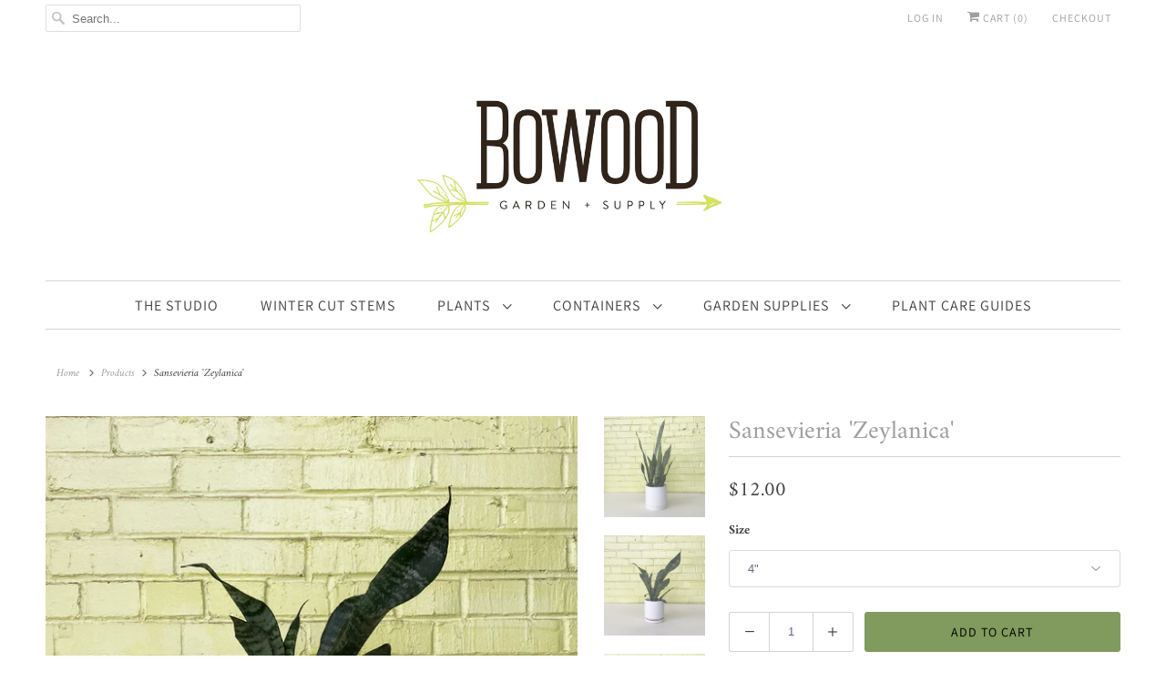

--- FILE ---
content_type: text/html; charset=utf-8
request_url: https://bowoodfarms.com/products/sansevieria-zeylanica
body_size: 17048
content:
<!DOCTYPE html>
<html lang="en">
  <head>
    <meta charset="utf-8">
    <meta http-equiv="cleartype" content="on">
    <meta name="robots" content="index,follow">

    
    <title>Sansevieria &#39;Zeylanica&#39; - Bowood Farms</title>

    
      <meta name="description" content="Ceylon Bowstring Hemp Bloom Period:  Seasonal Bloomer Light: Moderate Indirect Light (Medium) Water: Water Sparingly (Low Moisture) Size: Height 24 – 30&quot;  Width 8 – 10&quot; Zone: N/A Patent: None Tall, sword-shaped dark green leaves have a lengthwise crease and large white spots and stripes. Native to the drier areas of Sr" />
    

    

<meta name="author" content="Bowood Farms">
<meta property="og:url" content="https://bowoodfarms.com/products/sansevieria-zeylanica">
<meta property="og:site_name" content="Bowood Farms">




  <meta property="og:type" content="product">
  <meta property="og:title" content="Sansevieria &#39;Zeylanica&#39;">

    
      <meta property="og:image" content="https://bowoodfarms.com/cdn/shop/products/Sansevieria-Zeylanica-6_600x.png?v=1612729592">
      <meta property="og:image:secure_url" content="https://bowoodfarms.com/cdn/shop/products/Sansevieria-Zeylanica-6_600x.png?v=1612729592">
      
      <meta property="og:image:width" content="800">
      <meta property="og:image:height" content="800">
      <meta property="og:image:alt" content="Sansevieria 'Zeylanica'">
    
      <meta property="og:image" content="https://bowoodfarms.com/cdn/shop/products/Sansevieria-Zeylanica-4_600x.png?v=1612729315">
      <meta property="og:image:secure_url" content="https://bowoodfarms.com/cdn/shop/products/Sansevieria-Zeylanica-4_600x.png?v=1612729315">
      
      <meta property="og:image:width" content="800">
      <meta property="og:image:height" content="800">
      <meta property="og:image:alt" content="Sansevieria 'Zeylanica'">
    
      <meta property="og:image" content="https://bowoodfarms.com/cdn/shop/products/Sansevieria-Zeylanica-8_600x.png?v=1612730158">
      <meta property="og:image:secure_url" content="https://bowoodfarms.com/cdn/shop/products/Sansevieria-Zeylanica-8_600x.png?v=1612730158">
      
      <meta property="og:image:width" content="800">
      <meta property="og:image:height" content="800">
      <meta property="og:image:alt" content="Sansevieria 'Zeylanica'">
    
  
  <meta property="product:price:amount" content="12.00">
  <meta property="product:price:currency" content="USD">



  <meta property="og:description" content="Ceylon Bowstring Hemp Bloom Period:  Seasonal Bloomer Light: Moderate Indirect Light (Medium) Water: Water Sparingly (Low Moisture) Size: Height 24 – 30&quot;  Width 8 – 10&quot; Zone: N/A Patent: None Tall, sword-shaped dark green leaves have a lengthwise crease and large white spots and stripes. Native to the drier areas of Sr">




<meta name="twitter:card" content="summary">

  <meta name="twitter:title" content="Sansevieria 'Zeylanica'">
  <meta name="twitter:description" content="Ceylon Bowstring Hemp




Bloom Period: 


Seasonal Bloomer




Light:


Moderate Indirect Light (Medium)




Water:


Water Sparingly (Low Moisture)




Size:


Height 24 – 30&quot;  Width 8 – 10&quot;




Zone:


N/A




Patent:


None




Tall, sword-shaped dark green leaves have a lengthwise crease and large white spots and stripes. Native to the drier areas of Sri Lanka, and used to produce rope, baskets, bowstrings and other fiber products. Durable, slow-growing and long-lived, this is an easygoing plant that happily adapts to a wide range of growing conditions. Sometimes known as Mother-in-Law&#39;s Tongue. Dracaena roxburghiana syn Sansevieria zeylanica">
  <meta name="twitter:image" content="https://bowoodfarms.com/cdn/shop/products/Sansevieria-Zeylanica-6_240x.png?v=1612729592">
  <meta name="twitter:image:width" content="240">
  <meta name="twitter:image:height" content="240">
  <meta name="twitter:image:alt" content="Sansevieria 'Zeylanica'">



    
    

    <!-- Mobile Specific Metas -->
    <meta name="HandheldFriendly" content="True">
    <meta name="MobileOptimized" content="320">
    <meta name="viewport" content="width=device-width,initial-scale=1">
    <meta name="theme-color" content="#ffffff">

    <!-- Stylesheets for Responsive 7.1.4 -->
    <link href="//bowoodfarms.com/cdn/shop/t/6/assets/styles.scss.css?v=84697245634133798481762965918" rel="stylesheet" type="text/css" media="all" />

    <!-- Icons -->
    
      <link rel="shortcut icon" type="image/x-icon" href="//bowoodfarms.com/cdn/shop/files/Bowood_favicon_180x180_cc249a27-893c-417f-b196-00c21e5de808_180x180.png?v=1708556381">
      <link rel="apple-touch-icon" href="//bowoodfarms.com/cdn/shop/files/Bowood_favicon_180x180_cc249a27-893c-417f-b196-00c21e5de808_180x180.png?v=1708556381"/>
      <link rel="apple-touch-icon" sizes="72x72" href="//bowoodfarms.com/cdn/shop/files/Bowood_favicon_180x180_cc249a27-893c-417f-b196-00c21e5de808_72x72.png?v=1708556381"/>
      <link rel="apple-touch-icon" sizes="114x114" href="//bowoodfarms.com/cdn/shop/files/Bowood_favicon_180x180_cc249a27-893c-417f-b196-00c21e5de808_114x114.png?v=1708556381"/>
      <link rel="apple-touch-icon" sizes="180x180" href="//bowoodfarms.com/cdn/shop/files/Bowood_favicon_180x180_cc249a27-893c-417f-b196-00c21e5de808_180x180.png?v=1708556381"/>
      <link rel="apple-touch-icon" sizes="228x228" href="//bowoodfarms.com/cdn/shop/files/Bowood_favicon_180x180_cc249a27-893c-417f-b196-00c21e5de808_228x228.png?v=1708556381"/>
    
      <link rel="canonical" href="https://bowoodfarms.com/products/sansevieria-zeylanica" />

    

    <script src="//bowoodfarms.com/cdn/shop/t/6/assets/app.js?v=7802394087735340531645221994" type="text/javascript"></script>
    <script>window.performance && window.performance.mark && window.performance.mark('shopify.content_for_header.start');</script><meta id="shopify-digital-wallet" name="shopify-digital-wallet" content="/27231486051/digital_wallets/dialog">
<meta name="shopify-checkout-api-token" content="249c377cf5acd85269489883dea325a5">
<meta id="in-context-paypal-metadata" data-shop-id="27231486051" data-venmo-supported="false" data-environment="production" data-locale="en_US" data-paypal-v4="true" data-currency="USD">
<link rel="alternate" type="application/json+oembed" href="https://bowoodfarms.com/products/sansevieria-zeylanica.oembed">
<script async="async" src="/checkouts/internal/preloads.js?locale=en-US"></script>
<link rel="preconnect" href="https://shop.app" crossorigin="anonymous">
<script async="async" src="https://shop.app/checkouts/internal/preloads.js?locale=en-US&shop_id=27231486051" crossorigin="anonymous"></script>
<script id="shopify-features" type="application/json">{"accessToken":"249c377cf5acd85269489883dea325a5","betas":["rich-media-storefront-analytics"],"domain":"bowoodfarms.com","predictiveSearch":true,"shopId":27231486051,"locale":"en"}</script>
<script>var Shopify = Shopify || {};
Shopify.shop = "bowoodfarms.myshopify.com";
Shopify.locale = "en";
Shopify.currency = {"active":"USD","rate":"1.0"};
Shopify.country = "US";
Shopify.theme = {"name":"New Bowood 2022 - Responsive","id":120962089059,"schema_name":"Responsive","schema_version":"7.1.4","theme_store_id":304,"role":"main"};
Shopify.theme.handle = "null";
Shopify.theme.style = {"id":null,"handle":null};
Shopify.cdnHost = "bowoodfarms.com/cdn";
Shopify.routes = Shopify.routes || {};
Shopify.routes.root = "/";</script>
<script type="module">!function(o){(o.Shopify=o.Shopify||{}).modules=!0}(window);</script>
<script>!function(o){function n(){var o=[];function n(){o.push(Array.prototype.slice.apply(arguments))}return n.q=o,n}var t=o.Shopify=o.Shopify||{};t.loadFeatures=n(),t.autoloadFeatures=n()}(window);</script>
<script>
  window.ShopifyPay = window.ShopifyPay || {};
  window.ShopifyPay.apiHost = "shop.app\/pay";
  window.ShopifyPay.redirectState = null;
</script>
<script id="shop-js-analytics" type="application/json">{"pageType":"product"}</script>
<script defer="defer" async type="module" src="//bowoodfarms.com/cdn/shopifycloud/shop-js/modules/v2/client.init-shop-cart-sync_C5BV16lS.en.esm.js"></script>
<script defer="defer" async type="module" src="//bowoodfarms.com/cdn/shopifycloud/shop-js/modules/v2/chunk.common_CygWptCX.esm.js"></script>
<script type="module">
  await import("//bowoodfarms.com/cdn/shopifycloud/shop-js/modules/v2/client.init-shop-cart-sync_C5BV16lS.en.esm.js");
await import("//bowoodfarms.com/cdn/shopifycloud/shop-js/modules/v2/chunk.common_CygWptCX.esm.js");

  window.Shopify.SignInWithShop?.initShopCartSync?.({"fedCMEnabled":true,"windoidEnabled":true});

</script>
<script>
  window.Shopify = window.Shopify || {};
  if (!window.Shopify.featureAssets) window.Shopify.featureAssets = {};
  window.Shopify.featureAssets['shop-js'] = {"shop-cart-sync":["modules/v2/client.shop-cart-sync_ZFArdW7E.en.esm.js","modules/v2/chunk.common_CygWptCX.esm.js"],"init-fed-cm":["modules/v2/client.init-fed-cm_CmiC4vf6.en.esm.js","modules/v2/chunk.common_CygWptCX.esm.js"],"shop-button":["modules/v2/client.shop-button_tlx5R9nI.en.esm.js","modules/v2/chunk.common_CygWptCX.esm.js"],"shop-cash-offers":["modules/v2/client.shop-cash-offers_DOA2yAJr.en.esm.js","modules/v2/chunk.common_CygWptCX.esm.js","modules/v2/chunk.modal_D71HUcav.esm.js"],"init-windoid":["modules/v2/client.init-windoid_sURxWdc1.en.esm.js","modules/v2/chunk.common_CygWptCX.esm.js"],"shop-toast-manager":["modules/v2/client.shop-toast-manager_ClPi3nE9.en.esm.js","modules/v2/chunk.common_CygWptCX.esm.js"],"init-shop-email-lookup-coordinator":["modules/v2/client.init-shop-email-lookup-coordinator_B8hsDcYM.en.esm.js","modules/v2/chunk.common_CygWptCX.esm.js"],"init-shop-cart-sync":["modules/v2/client.init-shop-cart-sync_C5BV16lS.en.esm.js","modules/v2/chunk.common_CygWptCX.esm.js"],"avatar":["modules/v2/client.avatar_BTnouDA3.en.esm.js"],"pay-button":["modules/v2/client.pay-button_FdsNuTd3.en.esm.js","modules/v2/chunk.common_CygWptCX.esm.js"],"init-customer-accounts":["modules/v2/client.init-customer-accounts_DxDtT_ad.en.esm.js","modules/v2/client.shop-login-button_C5VAVYt1.en.esm.js","modules/v2/chunk.common_CygWptCX.esm.js","modules/v2/chunk.modal_D71HUcav.esm.js"],"init-shop-for-new-customer-accounts":["modules/v2/client.init-shop-for-new-customer-accounts_ChsxoAhi.en.esm.js","modules/v2/client.shop-login-button_C5VAVYt1.en.esm.js","modules/v2/chunk.common_CygWptCX.esm.js","modules/v2/chunk.modal_D71HUcav.esm.js"],"shop-login-button":["modules/v2/client.shop-login-button_C5VAVYt1.en.esm.js","modules/v2/chunk.common_CygWptCX.esm.js","modules/v2/chunk.modal_D71HUcav.esm.js"],"init-customer-accounts-sign-up":["modules/v2/client.init-customer-accounts-sign-up_CPSyQ0Tj.en.esm.js","modules/v2/client.shop-login-button_C5VAVYt1.en.esm.js","modules/v2/chunk.common_CygWptCX.esm.js","modules/v2/chunk.modal_D71HUcav.esm.js"],"shop-follow-button":["modules/v2/client.shop-follow-button_Cva4Ekp9.en.esm.js","modules/v2/chunk.common_CygWptCX.esm.js","modules/v2/chunk.modal_D71HUcav.esm.js"],"checkout-modal":["modules/v2/client.checkout-modal_BPM8l0SH.en.esm.js","modules/v2/chunk.common_CygWptCX.esm.js","modules/v2/chunk.modal_D71HUcav.esm.js"],"lead-capture":["modules/v2/client.lead-capture_Bi8yE_yS.en.esm.js","modules/v2/chunk.common_CygWptCX.esm.js","modules/v2/chunk.modal_D71HUcav.esm.js"],"shop-login":["modules/v2/client.shop-login_D6lNrXab.en.esm.js","modules/v2/chunk.common_CygWptCX.esm.js","modules/v2/chunk.modal_D71HUcav.esm.js"],"payment-terms":["modules/v2/client.payment-terms_CZxnsJam.en.esm.js","modules/v2/chunk.common_CygWptCX.esm.js","modules/v2/chunk.modal_D71HUcav.esm.js"]};
</script>
<script>(function() {
  var isLoaded = false;
  function asyncLoad() {
    if (isLoaded) return;
    isLoaded = true;
    var urls = ["https:\/\/chimpstatic.com\/mcjs-connected\/js\/users\/b874024b952ce2f199b603868\/68ce478091626b46fb8528148.js?shop=bowoodfarms.myshopify.com"];
    for (var i = 0; i < urls.length; i++) {
      var s = document.createElement('script');
      s.type = 'text/javascript';
      s.async = true;
      s.src = urls[i];
      var x = document.getElementsByTagName('script')[0];
      x.parentNode.insertBefore(s, x);
    }
  };
  if(window.attachEvent) {
    window.attachEvent('onload', asyncLoad);
  } else {
    window.addEventListener('load', asyncLoad, false);
  }
})();</script>
<script id="__st">var __st={"a":27231486051,"offset":-21600,"reqid":"5000ff90-5940-450a-940b-568248b68fe0-1768833895","pageurl":"bowoodfarms.com\/products\/sansevieria-zeylanica","u":"d976f714c93d","p":"product","rtyp":"product","rid":4516093067363};</script>
<script>window.ShopifyPaypalV4VisibilityTracking = true;</script>
<script id="captcha-bootstrap">!function(){'use strict';const t='contact',e='account',n='new_comment',o=[[t,t],['blogs',n],['comments',n],[t,'customer']],c=[[e,'customer_login'],[e,'guest_login'],[e,'recover_customer_password'],[e,'create_customer']],r=t=>t.map((([t,e])=>`form[action*='/${t}']:not([data-nocaptcha='true']) input[name='form_type'][value='${e}']`)).join(','),a=t=>()=>t?[...document.querySelectorAll(t)].map((t=>t.form)):[];function s(){const t=[...o],e=r(t);return a(e)}const i='password',u='form_key',d=['recaptcha-v3-token','g-recaptcha-response','h-captcha-response',i],f=()=>{try{return window.sessionStorage}catch{return}},m='__shopify_v',_=t=>t.elements[u];function p(t,e,n=!1){try{const o=window.sessionStorage,c=JSON.parse(o.getItem(e)),{data:r}=function(t){const{data:e,action:n}=t;return t[m]||n?{data:e,action:n}:{data:t,action:n}}(c);for(const[e,n]of Object.entries(r))t.elements[e]&&(t.elements[e].value=n);n&&o.removeItem(e)}catch(o){console.error('form repopulation failed',{error:o})}}const l='form_type',E='cptcha';function T(t){t.dataset[E]=!0}const w=window,h=w.document,L='Shopify',v='ce_forms',y='captcha';let A=!1;((t,e)=>{const n=(g='f06e6c50-85a8-45c8-87d0-21a2b65856fe',I='https://cdn.shopify.com/shopifycloud/storefront-forms-hcaptcha/ce_storefront_forms_captcha_hcaptcha.v1.5.2.iife.js',D={infoText:'Protected by hCaptcha',privacyText:'Privacy',termsText:'Terms'},(t,e,n)=>{const o=w[L][v],c=o.bindForm;if(c)return c(t,g,e,D).then(n);var r;o.q.push([[t,g,e,D],n]),r=I,A||(h.body.append(Object.assign(h.createElement('script'),{id:'captcha-provider',async:!0,src:r})),A=!0)});var g,I,D;w[L]=w[L]||{},w[L][v]=w[L][v]||{},w[L][v].q=[],w[L][y]=w[L][y]||{},w[L][y].protect=function(t,e){n(t,void 0,e),T(t)},Object.freeze(w[L][y]),function(t,e,n,w,h,L){const[v,y,A,g]=function(t,e,n){const i=e?o:[],u=t?c:[],d=[...i,...u],f=r(d),m=r(i),_=r(d.filter((([t,e])=>n.includes(e))));return[a(f),a(m),a(_),s()]}(w,h,L),I=t=>{const e=t.target;return e instanceof HTMLFormElement?e:e&&e.form},D=t=>v().includes(t);t.addEventListener('submit',(t=>{const e=I(t);if(!e)return;const n=D(e)&&!e.dataset.hcaptchaBound&&!e.dataset.recaptchaBound,o=_(e),c=g().includes(e)&&(!o||!o.value);(n||c)&&t.preventDefault(),c&&!n&&(function(t){try{if(!f())return;!function(t){const e=f();if(!e)return;const n=_(t);if(!n)return;const o=n.value;o&&e.removeItem(o)}(t);const e=Array.from(Array(32),(()=>Math.random().toString(36)[2])).join('');!function(t,e){_(t)||t.append(Object.assign(document.createElement('input'),{type:'hidden',name:u})),t.elements[u].value=e}(t,e),function(t,e){const n=f();if(!n)return;const o=[...t.querySelectorAll(`input[type='${i}']`)].map((({name:t})=>t)),c=[...d,...o],r={};for(const[a,s]of new FormData(t).entries())c.includes(a)||(r[a]=s);n.setItem(e,JSON.stringify({[m]:1,action:t.action,data:r}))}(t,e)}catch(e){console.error('failed to persist form',e)}}(e),e.submit())}));const S=(t,e)=>{t&&!t.dataset[E]&&(n(t,e.some((e=>e===t))),T(t))};for(const o of['focusin','change'])t.addEventListener(o,(t=>{const e=I(t);D(e)&&S(e,y())}));const B=e.get('form_key'),M=e.get(l),P=B&&M;t.addEventListener('DOMContentLoaded',(()=>{const t=y();if(P)for(const e of t)e.elements[l].value===M&&p(e,B);[...new Set([...A(),...v().filter((t=>'true'===t.dataset.shopifyCaptcha))])].forEach((e=>S(e,t)))}))}(h,new URLSearchParams(w.location.search),n,t,e,['guest_login'])})(!0,!0)}();</script>
<script integrity="sha256-4kQ18oKyAcykRKYeNunJcIwy7WH5gtpwJnB7kiuLZ1E=" data-source-attribution="shopify.loadfeatures" defer="defer" src="//bowoodfarms.com/cdn/shopifycloud/storefront/assets/storefront/load_feature-a0a9edcb.js" crossorigin="anonymous"></script>
<script crossorigin="anonymous" defer="defer" src="//bowoodfarms.com/cdn/shopifycloud/storefront/assets/shopify_pay/storefront-65b4c6d7.js?v=20250812"></script>
<script data-source-attribution="shopify.dynamic_checkout.dynamic.init">var Shopify=Shopify||{};Shopify.PaymentButton=Shopify.PaymentButton||{isStorefrontPortableWallets:!0,init:function(){window.Shopify.PaymentButton.init=function(){};var t=document.createElement("script");t.src="https://bowoodfarms.com/cdn/shopifycloud/portable-wallets/latest/portable-wallets.en.js",t.type="module",document.head.appendChild(t)}};
</script>
<script data-source-attribution="shopify.dynamic_checkout.buyer_consent">
  function portableWalletsHideBuyerConsent(e){var t=document.getElementById("shopify-buyer-consent"),n=document.getElementById("shopify-subscription-policy-button");t&&n&&(t.classList.add("hidden"),t.setAttribute("aria-hidden","true"),n.removeEventListener("click",e))}function portableWalletsShowBuyerConsent(e){var t=document.getElementById("shopify-buyer-consent"),n=document.getElementById("shopify-subscription-policy-button");t&&n&&(t.classList.remove("hidden"),t.removeAttribute("aria-hidden"),n.addEventListener("click",e))}window.Shopify?.PaymentButton&&(window.Shopify.PaymentButton.hideBuyerConsent=portableWalletsHideBuyerConsent,window.Shopify.PaymentButton.showBuyerConsent=portableWalletsShowBuyerConsent);
</script>
<script data-source-attribution="shopify.dynamic_checkout.cart.bootstrap">document.addEventListener("DOMContentLoaded",(function(){function t(){return document.querySelector("shopify-accelerated-checkout-cart, shopify-accelerated-checkout")}if(t())Shopify.PaymentButton.init();else{new MutationObserver((function(e,n){t()&&(Shopify.PaymentButton.init(),n.disconnect())})).observe(document.body,{childList:!0,subtree:!0})}}));
</script>
<link id="shopify-accelerated-checkout-styles" rel="stylesheet" media="screen" href="https://bowoodfarms.com/cdn/shopifycloud/portable-wallets/latest/accelerated-checkout-backwards-compat.css" crossorigin="anonymous">
<style id="shopify-accelerated-checkout-cart">
        #shopify-buyer-consent {
  margin-top: 1em;
  display: inline-block;
  width: 100%;
}

#shopify-buyer-consent.hidden {
  display: none;
}

#shopify-subscription-policy-button {
  background: none;
  border: none;
  padding: 0;
  text-decoration: underline;
  font-size: inherit;
  cursor: pointer;
}

#shopify-subscription-policy-button::before {
  box-shadow: none;
}

      </style>

<script>window.performance && window.performance.mark && window.performance.mark('shopify.content_for_header.end');</script>

    <noscript>
      <style>
        .slides > li:first-child {display: block;}
        .image__fallback {
          width: 100vw;
          display: block !important;
          max-width: 100vw !important;
          margin-bottom: 0;
        }
        .no-js-only {
          display: inherit !important;
        }
        .icon-cart.cart-button {
          display: none;
        }
        .lazyload {
          opacity: 1;
          -webkit-filter: blur(0);
          filter: blur(0);
        }
        .animate_right,
        .animate_left,
        .animate_up,
        .animate_down {
          opacity: 1;
        }
        .flexslider .slides>li {
          display: block;
        }
        .product_section .product_form {
          opacity: 1;
        }
        .multi_select,
        form .select {
          display: block !important;
        }
        .swatch_options {
          display: none;
        }
      </style>
    </noscript>

  <link href="https://monorail-edge.shopifysvc.com" rel="dns-prefetch">
<script>(function(){if ("sendBeacon" in navigator && "performance" in window) {try {var session_token_from_headers = performance.getEntriesByType('navigation')[0].serverTiming.find(x => x.name == '_s').description;} catch {var session_token_from_headers = undefined;}var session_cookie_matches = document.cookie.match(/_shopify_s=([^;]*)/);var session_token_from_cookie = session_cookie_matches && session_cookie_matches.length === 2 ? session_cookie_matches[1] : "";var session_token = session_token_from_headers || session_token_from_cookie || "";function handle_abandonment_event(e) {var entries = performance.getEntries().filter(function(entry) {return /monorail-edge.shopifysvc.com/.test(entry.name);});if (!window.abandonment_tracked && entries.length === 0) {window.abandonment_tracked = true;var currentMs = Date.now();var navigation_start = performance.timing.navigationStart;var payload = {shop_id: 27231486051,url: window.location.href,navigation_start,duration: currentMs - navigation_start,session_token,page_type: "product"};window.navigator.sendBeacon("https://monorail-edge.shopifysvc.com/v1/produce", JSON.stringify({schema_id: "online_store_buyer_site_abandonment/1.1",payload: payload,metadata: {event_created_at_ms: currentMs,event_sent_at_ms: currentMs}}));}}window.addEventListener('pagehide', handle_abandonment_event);}}());</script>
<script id="web-pixels-manager-setup">(function e(e,d,r,n,o){if(void 0===o&&(o={}),!Boolean(null===(a=null===(i=window.Shopify)||void 0===i?void 0:i.analytics)||void 0===a?void 0:a.replayQueue)){var i,a;window.Shopify=window.Shopify||{};var t=window.Shopify;t.analytics=t.analytics||{};var s=t.analytics;s.replayQueue=[],s.publish=function(e,d,r){return s.replayQueue.push([e,d,r]),!0};try{self.performance.mark("wpm:start")}catch(e){}var l=function(){var e={modern:/Edge?\/(1{2}[4-9]|1[2-9]\d|[2-9]\d{2}|\d{4,})\.\d+(\.\d+|)|Firefox\/(1{2}[4-9]|1[2-9]\d|[2-9]\d{2}|\d{4,})\.\d+(\.\d+|)|Chrom(ium|e)\/(9{2}|\d{3,})\.\d+(\.\d+|)|(Maci|X1{2}).+ Version\/(15\.\d+|(1[6-9]|[2-9]\d|\d{3,})\.\d+)([,.]\d+|)( \(\w+\)|)( Mobile\/\w+|) Safari\/|Chrome.+OPR\/(9{2}|\d{3,})\.\d+\.\d+|(CPU[ +]OS|iPhone[ +]OS|CPU[ +]iPhone|CPU IPhone OS|CPU iPad OS)[ +]+(15[._]\d+|(1[6-9]|[2-9]\d|\d{3,})[._]\d+)([._]\d+|)|Android:?[ /-](13[3-9]|1[4-9]\d|[2-9]\d{2}|\d{4,})(\.\d+|)(\.\d+|)|Android.+Firefox\/(13[5-9]|1[4-9]\d|[2-9]\d{2}|\d{4,})\.\d+(\.\d+|)|Android.+Chrom(ium|e)\/(13[3-9]|1[4-9]\d|[2-9]\d{2}|\d{4,})\.\d+(\.\d+|)|SamsungBrowser\/([2-9]\d|\d{3,})\.\d+/,legacy:/Edge?\/(1[6-9]|[2-9]\d|\d{3,})\.\d+(\.\d+|)|Firefox\/(5[4-9]|[6-9]\d|\d{3,})\.\d+(\.\d+|)|Chrom(ium|e)\/(5[1-9]|[6-9]\d|\d{3,})\.\d+(\.\d+|)([\d.]+$|.*Safari\/(?![\d.]+ Edge\/[\d.]+$))|(Maci|X1{2}).+ Version\/(10\.\d+|(1[1-9]|[2-9]\d|\d{3,})\.\d+)([,.]\d+|)( \(\w+\)|)( Mobile\/\w+|) Safari\/|Chrome.+OPR\/(3[89]|[4-9]\d|\d{3,})\.\d+\.\d+|(CPU[ +]OS|iPhone[ +]OS|CPU[ +]iPhone|CPU IPhone OS|CPU iPad OS)[ +]+(10[._]\d+|(1[1-9]|[2-9]\d|\d{3,})[._]\d+)([._]\d+|)|Android:?[ /-](13[3-9]|1[4-9]\d|[2-9]\d{2}|\d{4,})(\.\d+|)(\.\d+|)|Mobile Safari.+OPR\/([89]\d|\d{3,})\.\d+\.\d+|Android.+Firefox\/(13[5-9]|1[4-9]\d|[2-9]\d{2}|\d{4,})\.\d+(\.\d+|)|Android.+Chrom(ium|e)\/(13[3-9]|1[4-9]\d|[2-9]\d{2}|\d{4,})\.\d+(\.\d+|)|Android.+(UC? ?Browser|UCWEB|U3)[ /]?(15\.([5-9]|\d{2,})|(1[6-9]|[2-9]\d|\d{3,})\.\d+)\.\d+|SamsungBrowser\/(5\.\d+|([6-9]|\d{2,})\.\d+)|Android.+MQ{2}Browser\/(14(\.(9|\d{2,})|)|(1[5-9]|[2-9]\d|\d{3,})(\.\d+|))(\.\d+|)|K[Aa][Ii]OS\/(3\.\d+|([4-9]|\d{2,})\.\d+)(\.\d+|)/},d=e.modern,r=e.legacy,n=navigator.userAgent;return n.match(d)?"modern":n.match(r)?"legacy":"unknown"}(),u="modern"===l?"modern":"legacy",c=(null!=n?n:{modern:"",legacy:""})[u],f=function(e){return[e.baseUrl,"/wpm","/b",e.hashVersion,"modern"===e.buildTarget?"m":"l",".js"].join("")}({baseUrl:d,hashVersion:r,buildTarget:u}),m=function(e){var d=e.version,r=e.bundleTarget,n=e.surface,o=e.pageUrl,i=e.monorailEndpoint;return{emit:function(e){var a=e.status,t=e.errorMsg,s=(new Date).getTime(),l=JSON.stringify({metadata:{event_sent_at_ms:s},events:[{schema_id:"web_pixels_manager_load/3.1",payload:{version:d,bundle_target:r,page_url:o,status:a,surface:n,error_msg:t},metadata:{event_created_at_ms:s}}]});if(!i)return console&&console.warn&&console.warn("[Web Pixels Manager] No Monorail endpoint provided, skipping logging."),!1;try{return self.navigator.sendBeacon.bind(self.navigator)(i,l)}catch(e){}var u=new XMLHttpRequest;try{return u.open("POST",i,!0),u.setRequestHeader("Content-Type","text/plain"),u.send(l),!0}catch(e){return console&&console.warn&&console.warn("[Web Pixels Manager] Got an unhandled error while logging to Monorail."),!1}}}}({version:r,bundleTarget:l,surface:e.surface,pageUrl:self.location.href,monorailEndpoint:e.monorailEndpoint});try{o.browserTarget=l,function(e){var d=e.src,r=e.async,n=void 0===r||r,o=e.onload,i=e.onerror,a=e.sri,t=e.scriptDataAttributes,s=void 0===t?{}:t,l=document.createElement("script"),u=document.querySelector("head"),c=document.querySelector("body");if(l.async=n,l.src=d,a&&(l.integrity=a,l.crossOrigin="anonymous"),s)for(var f in s)if(Object.prototype.hasOwnProperty.call(s,f))try{l.dataset[f]=s[f]}catch(e){}if(o&&l.addEventListener("load",o),i&&l.addEventListener("error",i),u)u.appendChild(l);else{if(!c)throw new Error("Did not find a head or body element to append the script");c.appendChild(l)}}({src:f,async:!0,onload:function(){if(!function(){var e,d;return Boolean(null===(d=null===(e=window.Shopify)||void 0===e?void 0:e.analytics)||void 0===d?void 0:d.initialized)}()){var d=window.webPixelsManager.init(e)||void 0;if(d){var r=window.Shopify.analytics;r.replayQueue.forEach((function(e){var r=e[0],n=e[1],o=e[2];d.publishCustomEvent(r,n,o)})),r.replayQueue=[],r.publish=d.publishCustomEvent,r.visitor=d.visitor,r.initialized=!0}}},onerror:function(){return m.emit({status:"failed",errorMsg:"".concat(f," has failed to load")})},sri:function(e){var d=/^sha384-[A-Za-z0-9+/=]+$/;return"string"==typeof e&&d.test(e)}(c)?c:"",scriptDataAttributes:o}),m.emit({status:"loading"})}catch(e){m.emit({status:"failed",errorMsg:(null==e?void 0:e.message)||"Unknown error"})}}})({shopId: 27231486051,storefrontBaseUrl: "https://bowoodfarms.com",extensionsBaseUrl: "https://extensions.shopifycdn.com/cdn/shopifycloud/web-pixels-manager",monorailEndpoint: "https://monorail-edge.shopifysvc.com/unstable/produce_batch",surface: "storefront-renderer",enabledBetaFlags: ["2dca8a86"],webPixelsConfigList: [{"id":"shopify-app-pixel","configuration":"{}","eventPayloadVersion":"v1","runtimeContext":"STRICT","scriptVersion":"0450","apiClientId":"shopify-pixel","type":"APP","privacyPurposes":["ANALYTICS","MARKETING"]},{"id":"shopify-custom-pixel","eventPayloadVersion":"v1","runtimeContext":"LAX","scriptVersion":"0450","apiClientId":"shopify-pixel","type":"CUSTOM","privacyPurposes":["ANALYTICS","MARKETING"]}],isMerchantRequest: false,initData: {"shop":{"name":"Bowood Farms","paymentSettings":{"currencyCode":"USD"},"myshopifyDomain":"bowoodfarms.myshopify.com","countryCode":"US","storefrontUrl":"https:\/\/bowoodfarms.com"},"customer":null,"cart":null,"checkout":null,"productVariants":[{"price":{"amount":12.0,"currencyCode":"USD"},"product":{"title":"Sansevieria 'Zeylanica'","vendor":"Bowoodfarms","id":"4516093067363","untranslatedTitle":"Sansevieria 'Zeylanica'","url":"\/products\/sansevieria-zeylanica","type":"Plants - Indoor"},"id":"32262065553507","image":{"src":"\/\/bowoodfarms.com\/cdn\/shop\/files\/cyb39f9qstl8esil5qqb.png?v=1740328043"},"sku":"210000017318","title":"4\"","untranslatedTitle":"4\""},{"price":{"amount":22.0,"currencyCode":"USD"},"product":{"title":"Sansevieria 'Zeylanica'","vendor":"Bowoodfarms","id":"4516093067363","untranslatedTitle":"Sansevieria 'Zeylanica'","url":"\/products\/sansevieria-zeylanica","type":"Plants - Indoor"},"id":"32262065684579","image":{"src":"\/\/bowoodfarms.com\/cdn\/shop\/files\/wfu6yhrxdcjxd75hjk88.png?v=1740328336"},"sku":"210000005924","title":"6\"","untranslatedTitle":"6\""},{"price":{"amount":44.0,"currencyCode":"USD"},"product":{"title":"Sansevieria 'Zeylanica'","vendor":"Bowoodfarms","id":"4516093067363","untranslatedTitle":"Sansevieria 'Zeylanica'","url":"\/products\/sansevieria-zeylanica","type":"Plants - Indoor"},"id":"32262065651811","image":{"src":"\/\/bowoodfarms.com\/cdn\/shop\/products\/Sansevieria-Zeylanica-8.png?v=1612730158"},"sku":"210000005926","title":"8\"","untranslatedTitle":"8\""},{"price":{"amount":58.0,"currencyCode":"USD"},"product":{"title":"Sansevieria 'Zeylanica'","vendor":"Bowoodfarms","id":"4516093067363","untranslatedTitle":"Sansevieria 'Zeylanica'","url":"\/products\/sansevieria-zeylanica","type":"Plants - Indoor"},"id":"32420333551715","image":{"src":"\/\/bowoodfarms.com\/cdn\/shop\/files\/cdh89wutuxocwtu7irdo.png?v=1740328646"},"sku":"210000005928","title":"10\"","untranslatedTitle":"10\""},{"price":{"amount":154.0,"currencyCode":"USD"},"product":{"title":"Sansevieria 'Zeylanica'","vendor":"Bowoodfarms","id":"4516093067363","untranslatedTitle":"Sansevieria 'Zeylanica'","url":"\/products\/sansevieria-zeylanica","type":"Plants - Indoor"},"id":"32262065586275","image":{"src":"\/\/bowoodfarms.com\/cdn\/shop\/files\/kakha8hmdyathus69dpx.png?v=1747162100"},"sku":"210000016135","title":"14\"","untranslatedTitle":"14\""},{"price":{"amount":110.0,"currencyCode":"USD"},"product":{"title":"Sansevieria 'Zeylanica'","vendor":"Bowoodfarms","id":"4516093067363","untranslatedTitle":"Sansevieria 'Zeylanica'","url":"\/products\/sansevieria-zeylanica","type":"Plants - Indoor"},"id":"39821447528547","image":{"src":"\/\/bowoodfarms.com\/cdn\/shop\/products\/Sansevieria-Zeylanica-6.png?v=1612729592"},"sku":"210000032003","title":"12\"","untranslatedTitle":"12\""}],"purchasingCompany":null},},"https://bowoodfarms.com/cdn","fcfee988w5aeb613cpc8e4bc33m6693e112",{"modern":"","legacy":""},{"shopId":"27231486051","storefrontBaseUrl":"https:\/\/bowoodfarms.com","extensionBaseUrl":"https:\/\/extensions.shopifycdn.com\/cdn\/shopifycloud\/web-pixels-manager","surface":"storefront-renderer","enabledBetaFlags":"[\"2dca8a86\"]","isMerchantRequest":"false","hashVersion":"fcfee988w5aeb613cpc8e4bc33m6693e112","publish":"custom","events":"[[\"page_viewed\",{}],[\"product_viewed\",{\"productVariant\":{\"price\":{\"amount\":12.0,\"currencyCode\":\"USD\"},\"product\":{\"title\":\"Sansevieria 'Zeylanica'\",\"vendor\":\"Bowoodfarms\",\"id\":\"4516093067363\",\"untranslatedTitle\":\"Sansevieria 'Zeylanica'\",\"url\":\"\/products\/sansevieria-zeylanica\",\"type\":\"Plants - Indoor\"},\"id\":\"32262065553507\",\"image\":{\"src\":\"\/\/bowoodfarms.com\/cdn\/shop\/files\/cyb39f9qstl8esil5qqb.png?v=1740328043\"},\"sku\":\"210000017318\",\"title\":\"4\\\"\",\"untranslatedTitle\":\"4\\\"\"}}]]"});</script><script>
  window.ShopifyAnalytics = window.ShopifyAnalytics || {};
  window.ShopifyAnalytics.meta = window.ShopifyAnalytics.meta || {};
  window.ShopifyAnalytics.meta.currency = 'USD';
  var meta = {"product":{"id":4516093067363,"gid":"gid:\/\/shopify\/Product\/4516093067363","vendor":"Bowoodfarms","type":"Plants - Indoor","handle":"sansevieria-zeylanica","variants":[{"id":32262065553507,"price":1200,"name":"Sansevieria 'Zeylanica' - 4\"","public_title":"4\"","sku":"210000017318"},{"id":32262065684579,"price":2200,"name":"Sansevieria 'Zeylanica' - 6\"","public_title":"6\"","sku":"210000005924"},{"id":32262065651811,"price":4400,"name":"Sansevieria 'Zeylanica' - 8\"","public_title":"8\"","sku":"210000005926"},{"id":32420333551715,"price":5800,"name":"Sansevieria 'Zeylanica' - 10\"","public_title":"10\"","sku":"210000005928"},{"id":32262065586275,"price":15400,"name":"Sansevieria 'Zeylanica' - 14\"","public_title":"14\"","sku":"210000016135"},{"id":39821447528547,"price":11000,"name":"Sansevieria 'Zeylanica' - 12\"","public_title":"12\"","sku":"210000032003"}],"remote":false},"page":{"pageType":"product","resourceType":"product","resourceId":4516093067363,"requestId":"5000ff90-5940-450a-940b-568248b68fe0-1768833895"}};
  for (var attr in meta) {
    window.ShopifyAnalytics.meta[attr] = meta[attr];
  }
</script>
<script class="analytics">
  (function () {
    var customDocumentWrite = function(content) {
      var jquery = null;

      if (window.jQuery) {
        jquery = window.jQuery;
      } else if (window.Checkout && window.Checkout.$) {
        jquery = window.Checkout.$;
      }

      if (jquery) {
        jquery('body').append(content);
      }
    };

    var hasLoggedConversion = function(token) {
      if (token) {
        return document.cookie.indexOf('loggedConversion=' + token) !== -1;
      }
      return false;
    }

    var setCookieIfConversion = function(token) {
      if (token) {
        var twoMonthsFromNow = new Date(Date.now());
        twoMonthsFromNow.setMonth(twoMonthsFromNow.getMonth() + 2);

        document.cookie = 'loggedConversion=' + token + '; expires=' + twoMonthsFromNow;
      }
    }

    var trekkie = window.ShopifyAnalytics.lib = window.trekkie = window.trekkie || [];
    if (trekkie.integrations) {
      return;
    }
    trekkie.methods = [
      'identify',
      'page',
      'ready',
      'track',
      'trackForm',
      'trackLink'
    ];
    trekkie.factory = function(method) {
      return function() {
        var args = Array.prototype.slice.call(arguments);
        args.unshift(method);
        trekkie.push(args);
        return trekkie;
      };
    };
    for (var i = 0; i < trekkie.methods.length; i++) {
      var key = trekkie.methods[i];
      trekkie[key] = trekkie.factory(key);
    }
    trekkie.load = function(config) {
      trekkie.config = config || {};
      trekkie.config.initialDocumentCookie = document.cookie;
      var first = document.getElementsByTagName('script')[0];
      var script = document.createElement('script');
      script.type = 'text/javascript';
      script.onerror = function(e) {
        var scriptFallback = document.createElement('script');
        scriptFallback.type = 'text/javascript';
        scriptFallback.onerror = function(error) {
                var Monorail = {
      produce: function produce(monorailDomain, schemaId, payload) {
        var currentMs = new Date().getTime();
        var event = {
          schema_id: schemaId,
          payload: payload,
          metadata: {
            event_created_at_ms: currentMs,
            event_sent_at_ms: currentMs
          }
        };
        return Monorail.sendRequest("https://" + monorailDomain + "/v1/produce", JSON.stringify(event));
      },
      sendRequest: function sendRequest(endpointUrl, payload) {
        // Try the sendBeacon API
        if (window && window.navigator && typeof window.navigator.sendBeacon === 'function' && typeof window.Blob === 'function' && !Monorail.isIos12()) {
          var blobData = new window.Blob([payload], {
            type: 'text/plain'
          });

          if (window.navigator.sendBeacon(endpointUrl, blobData)) {
            return true;
          } // sendBeacon was not successful

        } // XHR beacon

        var xhr = new XMLHttpRequest();

        try {
          xhr.open('POST', endpointUrl);
          xhr.setRequestHeader('Content-Type', 'text/plain');
          xhr.send(payload);
        } catch (e) {
          console.log(e);
        }

        return false;
      },
      isIos12: function isIos12() {
        return window.navigator.userAgent.lastIndexOf('iPhone; CPU iPhone OS 12_') !== -1 || window.navigator.userAgent.lastIndexOf('iPad; CPU OS 12_') !== -1;
      }
    };
    Monorail.produce('monorail-edge.shopifysvc.com',
      'trekkie_storefront_load_errors/1.1',
      {shop_id: 27231486051,
      theme_id: 120962089059,
      app_name: "storefront",
      context_url: window.location.href,
      source_url: "//bowoodfarms.com/cdn/s/trekkie.storefront.cd680fe47e6c39ca5d5df5f0a32d569bc48c0f27.min.js"});

        };
        scriptFallback.async = true;
        scriptFallback.src = '//bowoodfarms.com/cdn/s/trekkie.storefront.cd680fe47e6c39ca5d5df5f0a32d569bc48c0f27.min.js';
        first.parentNode.insertBefore(scriptFallback, first);
      };
      script.async = true;
      script.src = '//bowoodfarms.com/cdn/s/trekkie.storefront.cd680fe47e6c39ca5d5df5f0a32d569bc48c0f27.min.js';
      first.parentNode.insertBefore(script, first);
    };
    trekkie.load(
      {"Trekkie":{"appName":"storefront","development":false,"defaultAttributes":{"shopId":27231486051,"isMerchantRequest":null,"themeId":120962089059,"themeCityHash":"13951005321217923886","contentLanguage":"en","currency":"USD","eventMetadataId":"99b1701c-0091-4dd8-85ff-65dddc90168b"},"isServerSideCookieWritingEnabled":true,"monorailRegion":"shop_domain","enabledBetaFlags":["65f19447"]},"Session Attribution":{},"S2S":{"facebookCapiEnabled":false,"source":"trekkie-storefront-renderer","apiClientId":580111}}
    );

    var loaded = false;
    trekkie.ready(function() {
      if (loaded) return;
      loaded = true;

      window.ShopifyAnalytics.lib = window.trekkie;

      var originalDocumentWrite = document.write;
      document.write = customDocumentWrite;
      try { window.ShopifyAnalytics.merchantGoogleAnalytics.call(this); } catch(error) {};
      document.write = originalDocumentWrite;

      window.ShopifyAnalytics.lib.page(null,{"pageType":"product","resourceType":"product","resourceId":4516093067363,"requestId":"5000ff90-5940-450a-940b-568248b68fe0-1768833895","shopifyEmitted":true});

      var match = window.location.pathname.match(/checkouts\/(.+)\/(thank_you|post_purchase)/)
      var token = match? match[1]: undefined;
      if (!hasLoggedConversion(token)) {
        setCookieIfConversion(token);
        window.ShopifyAnalytics.lib.track("Viewed Product",{"currency":"USD","variantId":32262065553507,"productId":4516093067363,"productGid":"gid:\/\/shopify\/Product\/4516093067363","name":"Sansevieria 'Zeylanica' - 4\"","price":"12.00","sku":"210000017318","brand":"Bowoodfarms","variant":"4\"","category":"Plants - Indoor","nonInteraction":true,"remote":false},undefined,undefined,{"shopifyEmitted":true});
      window.ShopifyAnalytics.lib.track("monorail:\/\/trekkie_storefront_viewed_product\/1.1",{"currency":"USD","variantId":32262065553507,"productId":4516093067363,"productGid":"gid:\/\/shopify\/Product\/4516093067363","name":"Sansevieria 'Zeylanica' - 4\"","price":"12.00","sku":"210000017318","brand":"Bowoodfarms","variant":"4\"","category":"Plants - Indoor","nonInteraction":true,"remote":false,"referer":"https:\/\/bowoodfarms.com\/products\/sansevieria-zeylanica"});
      }
    });


        var eventsListenerScript = document.createElement('script');
        eventsListenerScript.async = true;
        eventsListenerScript.src = "//bowoodfarms.com/cdn/shopifycloud/storefront/assets/shop_events_listener-3da45d37.js";
        document.getElementsByTagName('head')[0].appendChild(eventsListenerScript);

})();</script>
<script
  defer
  src="https://bowoodfarms.com/cdn/shopifycloud/perf-kit/shopify-perf-kit-3.0.4.min.js"
  data-application="storefront-renderer"
  data-shop-id="27231486051"
  data-render-region="gcp-us-central1"
  data-page-type="product"
  data-theme-instance-id="120962089059"
  data-theme-name="Responsive"
  data-theme-version="7.1.4"
  data-monorail-region="shop_domain"
  data-resource-timing-sampling-rate="10"
  data-shs="true"
  data-shs-beacon="true"
  data-shs-export-with-fetch="true"
  data-shs-logs-sample-rate="1"
  data-shs-beacon-endpoint="https://bowoodfarms.com/api/collect"
></script>
</head>
  <body class="product"
    data-money-format="${{amount}}"
    data-shop-currency="USD" >

    <div id="shopify-section-header" class="shopify-section header-section"> <script type="application/ld+json">
  {
    "@context": "http://schema.org",
    "@type": "Organization",
    "name": "Bowood Farms",
    
      
      "logo": "https://bowoodfarms.com/cdn/shop/files/BWgs_color_1651x.jpg?v=1614291832",
    
    "sameAs": [
      "",
      "https://facebook.com/bowoodfarms",
      "",
      "https://instagram.com/bowoodfarms",
      "",
      "",
      "",
      ""
    ],
    "url": "https://bowoodfarms.com"
  }
</script>

 




<div class="top_bar top_bar--fixed-true announcementBar--false">
  <div class="container">
    
      <div class="four columns top_bar_search">
        <form class="search" action="/search">
          
            <input type="hidden" name="type" value="product" />
          
          <input type="text" name="q" class="search_box" placeholder="Search..." value="" autocapitalize="off" autocomplete="off" autocorrect="off" />
        </form>
      </div>
    

    

    <div class="columns twelve">
      <ul>
        

        

        
          
            <li>
              <a href="/account/login" id="customer_login_link">Log in</a>
            </li>
          
        

        <li>
          <a href="/cart" class="cart_button"><span class="icon-cart"></span> Cart (<span class="cart_count">0</span>)</a>
        </li>
        <li>
          
            <a href="/cart" class="checkout">Checkout</a>
          
        </li>
      </ul>
    </div>
  </div>
</div>

<div class="container content header-container">
  <div class="sixteen columns logo header-logo topbarFixed--true topSearch--true">
    

    <a href="/" title="Bowood Farms" class="logo-align--center">
      
        <img src="//bowoodfarms.com/cdn/shop/files/BWgs_color_720x.jpg?v=1614291832" alt="Bowood Farms" />
      
    </a>
  </div>

  <div class="sixteen columns clearfix">
    <div id="mobile_nav" class="nav-align--center nav-border--solid">
      
    </div>
    <div id="nav" class=" nav-align--center
                          nav-border--solid
                          nav-separator--none">
      <ul class="js-navigation menu-navigation" id="menu" role="navigation">

        


        

          
          
            
            
            

            

            
              
            

          

          
            

  
    <li tabindex="0" aria-expanded="false">
      <a href="/collections/the-studio" >The Studio</a>
    </li>
  



          

        

          
          
            
            
            

            

            
              
            

          

          
            

  
    <li tabindex="0" aria-expanded="false">
      <a href="/collections/holiday" >Winter Cut Stems</a>
    </li>
  



          

        

          
          
            
            
            

            

            
              
            

          

          
            

  
    <li tabindex="0" class="dropdown sub-menu" aria-haspopup="true" aria-expanded="false">
      <a class="sub-menu--link 
          " href="/collections/plants"
        " >Plants&nbsp;<span class="icon-down-arrow arrow menu-icon"></span></a>
      <ul class="animated fadeIn submenu_list">
        
          
            <li><a href="/collections/annuals-1">Annuals</a></li>
          
        
          
            <li><a href="/collections/bulbs-1">Bulbs</a></li>
          
        
          
            <li><a href="/collections/edible-1">Edible</a></li>
          
        
          
            <li><a href="/collections/grass-seed-1">Grass Seed</a></li>
          
        
          
            <li><a href="/collections/indoor-1">Indoor</a></li>
          
        
          
            <li><a href="/collections/patio-1">Patio</a></li>
          
        
          
            <li><a href="/collections/perennials-1">Perennials</a></li>
          
        
          
            <li><a href="/collections/shrubs-1">Shrubs</a></li>
          
        
          
            <li><a href="/collections/trees-1">Trees</a></li>
          
        
          
            <li><a href="/collections/vines-1">Vines</a></li>
          
        
      </ul>
    </li>
  



          

        

          
          
            
            
            

            

            
              
            

          

          
            

  
    <li tabindex="0" class="dropdown sub-menu" aria-haspopup="true" aria-expanded="false">
      <a class="sub-menu--link 
          " href="/collections/containers-1"
        " >Containers&nbsp;<span class="icon-down-arrow arrow menu-icon"></span></a>
      <ul class="animated fadeIn submenu_list">
        
          
            <li><a href="/collections/cachepots-1">Cachepots</a></li>
          
        
          
            <li><a href="/collections/hayracks">Hayracks</a></li>
          
        
          
            <li><a href="/collections/planters">Planters</a></li>
          
        
          
            <li><a href="/collections/saucers-1">Saucers</a></li>
          
        
          
            <li><a href="/collections/vases-1">Vases</a></li>
          
        
      </ul>
    </li>
  



          

        

          
          
            
            
            

            

            
              
            

          

          
            

  
    <li tabindex="0" class="dropdown sub-menu" aria-haspopup="true" aria-expanded="false">
      <a class="sub-menu--link 
          " href="/collections/garden-supplies-2"
        " >Garden Supplies&nbsp;<span class="icon-down-arrow arrow menu-icon"></span></a>
      <ul class="animated fadeIn submenu_list">
        
          
            <li><a href="/collections/disease-pest-control-1">Disease & Pest Control</a></li>
          
        
          
            <li><a href="/collections/fertilizers-1">Fertilizers</a></li>
          
        
          
            <li><a href="/collections/planting-mixes-amendments-1">Planting Mixes & Amendments</a></li>
          
        
          
            <li><a href="/collections/supply-1">Supply</a></li>
          
        
          
            <li><a href="/collections/tools-1">Tools</a></li>
          
        
          
            <li><a href="/collections/watering-1">Watering</a></li>
          
        
          
            <li><a href="/collections/weed-control-1">Weed Control</a></li>
          
        
      </ul>
    </li>
  



          

        

          
          
            
            
            

            

            
              
            

          

          
            

  
    <li tabindex="0" aria-expanded="false">
      <a href="/pages/plant-care-sheets" >Plant Care Guides</a>
    </li>
  



          

        
      </ul>
    </div>
  </div>
</div>

<style>
  .header-logo.logo a {
    max-width: 400px;
  }
  .featured_content a, .featured_content p {
    color: #cfe173;
  }

  .announcementBar .icon-close {
    color: #404040;
  }

  .promo_banner-show div.announcementBar {
    background-color: #cfe173;
    
  }
  

  div.announcementBar__message a,
  div.announcementBar__message p {
    color: #404040;
  }

</style>




</div>

    <div class="container">
      

<div class="container">

  <script type="application/ld+json">
{
  "@context": "http://schema.org/",
  "@type": "Product",
  "name": "Sansevieria &#39;Zeylanica&#39;",
  "url": "https://bowoodfarms.com/products/sansevieria-zeylanica","image": [
      "https://bowoodfarms.com/cdn/shop/products/Sansevieria-Zeylanica-6_800x.png?v=1612729592"
    ],"brand": {
    "@type": "Thing",
    "name": "Bowoodfarms"
  },
  "offers": [{
        "@type" : "Offer","sku": "210000017318","availability" : "http://schema.org/InStock",
        "price" : "12.0",
        "priceCurrency" : "USD",
        "url" : "https://bowoodfarms.com/products/sansevieria-zeylanica?variant=32262065553507"
      },
{
        "@type" : "Offer","sku": "210000005924","availability" : "http://schema.org/InStock",
        "price" : "22.0",
        "priceCurrency" : "USD",
        "url" : "https://bowoodfarms.com/products/sansevieria-zeylanica?variant=32262065684579"
      },
{
        "@type" : "Offer","sku": "210000005926","availability" : "http://schema.org/InStock",
        "price" : "44.0",
        "priceCurrency" : "USD",
        "url" : "https://bowoodfarms.com/products/sansevieria-zeylanica?variant=32262065651811"
      },
{
        "@type" : "Offer","sku": "210000005928","availability" : "http://schema.org/InStock",
        "price" : "58.0",
        "priceCurrency" : "USD",
        "url" : "https://bowoodfarms.com/products/sansevieria-zeylanica?variant=32420333551715"
      },
{
        "@type" : "Offer","sku": "210000016135","availability" : "http://schema.org/InStock",
        "price" : "154.0",
        "priceCurrency" : "USD",
        "url" : "https://bowoodfarms.com/products/sansevieria-zeylanica?variant=32262065586275"
      },
{
        "@type" : "Offer","sku": "210000032003","availability" : "http://schema.org/InStock",
        "price" : "110.0",
        "priceCurrency" : "USD",
        "url" : "https://bowoodfarms.com/products/sansevieria-zeylanica?variant=39821447528547"
      }
],
  "description": "Ceylon Bowstring Hemp




Bloom Period: 


Seasonal Bloomer




Light:


Moderate Indirect Light (Medium)




Water:


Water Sparingly (Low Moisture)




Size:


Height 24 – 30&quot;  Width 8 – 10&quot;




Zone:


N/A




Patent:


None




Tall, sword-shaped dark green leaves have a lengthwise crease and large white spots and stripes. Native to the drier areas of Sri Lanka, and used to produce rope, baskets, bowstrings and other fiber products. Durable, slow-growing and long-lived, this is an easygoing plant that happily adapts to a wide range of growing conditions. Sometimes known as Mother-in-Law&#39;s Tongue. Dracaena roxburghiana syn Sansevieria zeylanica"
}
</script>


  <div class="breadcrumb__wrapper sixteen columns">
    <div class="breadcrumb product_breadcrumb">
      <span><a href="https://bowoodfarms.com" title="Bowood Farms"><span>Home</span></a></span>
      <span class="icon-right-arrow"></span>
      <span>
        
          <a href="/collections/all" title="Products">Products</a>
        
      </span>
      <span class="icon-right-arrow"></span>
      Sansevieria 'Zeylanica'
    </div>
  </div>

<div id="shopify-section-product__sidebar" class="shopify-section product-template-sidebar">

</div>

<div class="sixteen columns alpha omega" data-initial-width="sixteen" data-sidebar-width="twelve">
  <div id="shopify-section-product-template" class="shopify-section product-template-section clearfix">

<div class="sixteen columns" data-initial-width="sixteen" data-sidebar-width="twelve">
  <div class="product-4516093067363">

    <div class="section product_section js-product_section clearfix  thumbnail_position--right-thumbnails  product_slideshow_animation--fade"
        data-thumbnail="right-thumbnails"
        data-slideshow-animation="fade"
        data-slideshow-speed="6">

      <div class="flexslider-container ten columns alpha " data-initial-width="ten" data-sidebar-width="six">
        
<div class="flexslider product_gallery product-4516093067363-gallery product_slider ">
  <ul class="slides">
    
      <li data-thumb="//bowoodfarms.com/cdn/shop/products/Sansevieria-Zeylanica-6_300x.png?v=1612729592" data-title="Sansevieria &#39;Zeylanica&#39;">
        
          <a href="//bowoodfarms.com/cdn/shop/products/Sansevieria-Zeylanica-6_2048x.png?v=1612729592" class="fancybox" data-fancybox-group="4516093067363" title="Sansevieria &#39;Zeylanica&#39;">
            <div class="image__container" style="max-width: 800px">
              <img  src="//bowoodfarms.com/cdn/shop/products/Sansevieria-Zeylanica-6_300x.png?v=1612729592"
                    alt="Sansevieria &#39;Zeylanica&#39;"
                    class="lazyload lazyload--fade-in "
                    data-image-id="16756542439523"
                    data-index="0"
                    data-sizes="auto"
                    data-srcset=" //bowoodfarms.com/cdn/shop/products/Sansevieria-Zeylanica-6_2048x.png?v=1612729592 2048w,
                                  //bowoodfarms.com/cdn/shop/products/Sansevieria-Zeylanica-6_1900x.png?v=1612729592 1900w,
                                  //bowoodfarms.com/cdn/shop/products/Sansevieria-Zeylanica-6_1600x.png?v=1612729592 1600w,
                                  //bowoodfarms.com/cdn/shop/products/Sansevieria-Zeylanica-6_1200x.png?v=1612729592 1200w,
                                  //bowoodfarms.com/cdn/shop/products/Sansevieria-Zeylanica-6_1000x.png?v=1612729592 1000w,
                                  //bowoodfarms.com/cdn/shop/products/Sansevieria-Zeylanica-6_800x.png?v=1612729592 800w,
                                  //bowoodfarms.com/cdn/shop/products/Sansevieria-Zeylanica-6_600x.png?v=1612729592 600w,
                                  //bowoodfarms.com/cdn/shop/products/Sansevieria-Zeylanica-6_400x.png?v=1612729592 400w"
                    data-src="//bowoodfarms.com/cdn/shop/products/Sansevieria-Zeylanica-6_2048x.png?v=1612729592"
                     />
            </div>
          </a>
        
      </li>
    
      <li data-thumb="//bowoodfarms.com/cdn/shop/products/Sansevieria-Zeylanica-4_300x.png?v=1612729315" data-title="Sansevieria &#39;Zeylanica&#39;">
        
          <a href="//bowoodfarms.com/cdn/shop/products/Sansevieria-Zeylanica-4_2048x.png?v=1612729315" class="fancybox" data-fancybox-group="4516093067363" title="Sansevieria &#39;Zeylanica&#39;">
            <div class="image__container" style="max-width: 800px">
              <img  src="//bowoodfarms.com/cdn/shop/products/Sansevieria-Zeylanica-4_300x.png?v=1612729315"
                    alt="Sansevieria &#39;Zeylanica&#39;"
                    class="lazyload lazyload--fade-in "
                    data-image-id="16756534476899"
                    data-index="1"
                    data-sizes="auto"
                    data-srcset=" //bowoodfarms.com/cdn/shop/products/Sansevieria-Zeylanica-4_2048x.png?v=1612729315 2048w,
                                  //bowoodfarms.com/cdn/shop/products/Sansevieria-Zeylanica-4_1900x.png?v=1612729315 1900w,
                                  //bowoodfarms.com/cdn/shop/products/Sansevieria-Zeylanica-4_1600x.png?v=1612729315 1600w,
                                  //bowoodfarms.com/cdn/shop/products/Sansevieria-Zeylanica-4_1200x.png?v=1612729315 1200w,
                                  //bowoodfarms.com/cdn/shop/products/Sansevieria-Zeylanica-4_1000x.png?v=1612729315 1000w,
                                  //bowoodfarms.com/cdn/shop/products/Sansevieria-Zeylanica-4_800x.png?v=1612729315 800w,
                                  //bowoodfarms.com/cdn/shop/products/Sansevieria-Zeylanica-4_600x.png?v=1612729315 600w,
                                  //bowoodfarms.com/cdn/shop/products/Sansevieria-Zeylanica-4_400x.png?v=1612729315 400w"
                    data-src="//bowoodfarms.com/cdn/shop/products/Sansevieria-Zeylanica-4_2048x.png?v=1612729315"
                     />
            </div>
          </a>
        
      </li>
    
      <li data-thumb="//bowoodfarms.com/cdn/shop/products/Sansevieria-Zeylanica-8_300x.png?v=1612730158" data-title="Sansevieria &#39;Zeylanica&#39;">
        
          <a href="//bowoodfarms.com/cdn/shop/products/Sansevieria-Zeylanica-8_2048x.png?v=1612730158" class="fancybox" data-fancybox-group="4516093067363" title="Sansevieria &#39;Zeylanica&#39;">
            <div class="image__container" style="max-width: 800px">
              <img  src="//bowoodfarms.com/cdn/shop/products/Sansevieria-Zeylanica-8_300x.png?v=1612730158"
                    alt="Sansevieria &#39;Zeylanica&#39;"
                    class="lazyload lazyload--fade-in "
                    data-image-id="16756560658531"
                    data-index="2"
                    data-sizes="auto"
                    data-srcset=" //bowoodfarms.com/cdn/shop/products/Sansevieria-Zeylanica-8_2048x.png?v=1612730158 2048w,
                                  //bowoodfarms.com/cdn/shop/products/Sansevieria-Zeylanica-8_1900x.png?v=1612730158 1900w,
                                  //bowoodfarms.com/cdn/shop/products/Sansevieria-Zeylanica-8_1600x.png?v=1612730158 1600w,
                                  //bowoodfarms.com/cdn/shop/products/Sansevieria-Zeylanica-8_1200x.png?v=1612730158 1200w,
                                  //bowoodfarms.com/cdn/shop/products/Sansevieria-Zeylanica-8_1000x.png?v=1612730158 1000w,
                                  //bowoodfarms.com/cdn/shop/products/Sansevieria-Zeylanica-8_800x.png?v=1612730158 800w,
                                  //bowoodfarms.com/cdn/shop/products/Sansevieria-Zeylanica-8_600x.png?v=1612730158 600w,
                                  //bowoodfarms.com/cdn/shop/products/Sansevieria-Zeylanica-8_400x.png?v=1612730158 400w"
                    data-src="//bowoodfarms.com/cdn/shop/products/Sansevieria-Zeylanica-8_2048x.png?v=1612730158"
                     />
            </div>
          </a>
        
      </li>
    
      <li data-thumb="//bowoodfarms.com/cdn/shop/products/Sansevieria-Zeylanica-10_300x.png?v=1612730442" data-title="Sansevieria &#39;Zeylanica&#39;">
        
          <a href="//bowoodfarms.com/cdn/shop/products/Sansevieria-Zeylanica-10_2048x.png?v=1612730442" class="fancybox" data-fancybox-group="4516093067363" title="Sansevieria &#39;Zeylanica&#39;">
            <div class="image__container" style="max-width: 800px">
              <img  src="//bowoodfarms.com/cdn/shop/products/Sansevieria-Zeylanica-10_300x.png?v=1612730442"
                    alt="Sansevieria &#39;Zeylanica&#39;"
                    class="lazyload lazyload--fade-in "
                    data-image-id="16756569669731"
                    data-index="3"
                    data-sizes="auto"
                    data-srcset=" //bowoodfarms.com/cdn/shop/products/Sansevieria-Zeylanica-10_2048x.png?v=1612730442 2048w,
                                  //bowoodfarms.com/cdn/shop/products/Sansevieria-Zeylanica-10_1900x.png?v=1612730442 1900w,
                                  //bowoodfarms.com/cdn/shop/products/Sansevieria-Zeylanica-10_1600x.png?v=1612730442 1600w,
                                  //bowoodfarms.com/cdn/shop/products/Sansevieria-Zeylanica-10_1200x.png?v=1612730442 1200w,
                                  //bowoodfarms.com/cdn/shop/products/Sansevieria-Zeylanica-10_1000x.png?v=1612730442 1000w,
                                  //bowoodfarms.com/cdn/shop/products/Sansevieria-Zeylanica-10_800x.png?v=1612730442 800w,
                                  //bowoodfarms.com/cdn/shop/products/Sansevieria-Zeylanica-10_600x.png?v=1612730442 600w,
                                  //bowoodfarms.com/cdn/shop/products/Sansevieria-Zeylanica-10_400x.png?v=1612730442 400w"
                    data-src="//bowoodfarms.com/cdn/shop/products/Sansevieria-Zeylanica-10_2048x.png?v=1612730442"
                     />
            </div>
          </a>
        
      </li>
    
      <li data-thumb="//bowoodfarms.com/cdn/shop/products/Sansevieria-Zeylanica-14_300x.png?v=1612728263" data-title="Sansevieria &#39;Zeylanica&#39;">
        
          <a href="//bowoodfarms.com/cdn/shop/products/Sansevieria-Zeylanica-14_2048x.png?v=1612728263" class="fancybox" data-fancybox-group="4516093067363" title="Sansevieria &#39;Zeylanica&#39;">
            <div class="image__container" style="max-width: 800px">
              <img  src="//bowoodfarms.com/cdn/shop/products/Sansevieria-Zeylanica-14_300x.png?v=1612728263"
                    alt="Sansevieria &#39;Zeylanica&#39;"
                    class="lazyload lazyload--fade-in "
                    data-image-id="16756497973347"
                    data-index="4"
                    data-sizes="auto"
                    data-srcset=" //bowoodfarms.com/cdn/shop/products/Sansevieria-Zeylanica-14_2048x.png?v=1612728263 2048w,
                                  //bowoodfarms.com/cdn/shop/products/Sansevieria-Zeylanica-14_1900x.png?v=1612728263 1900w,
                                  //bowoodfarms.com/cdn/shop/products/Sansevieria-Zeylanica-14_1600x.png?v=1612728263 1600w,
                                  //bowoodfarms.com/cdn/shop/products/Sansevieria-Zeylanica-14_1200x.png?v=1612728263 1200w,
                                  //bowoodfarms.com/cdn/shop/products/Sansevieria-Zeylanica-14_1000x.png?v=1612728263 1000w,
                                  //bowoodfarms.com/cdn/shop/products/Sansevieria-Zeylanica-14_800x.png?v=1612728263 800w,
                                  //bowoodfarms.com/cdn/shop/products/Sansevieria-Zeylanica-14_600x.png?v=1612728263 600w,
                                  //bowoodfarms.com/cdn/shop/products/Sansevieria-Zeylanica-14_400x.png?v=1612728263 400w"
                    data-src="//bowoodfarms.com/cdn/shop/products/Sansevieria-Zeylanica-14_2048x.png?v=1612728263"
                     />
            </div>
          </a>
        
      </li>
    
      <li data-thumb="//bowoodfarms.com/cdn/shop/files/cyb39f9qstl8esil5qqb_300x.png?v=1740328043" data-title="Sansevieria &#39;Zeylanica&#39;">
        
          <a href="//bowoodfarms.com/cdn/shop/files/cyb39f9qstl8esil5qqb_2048x.png?v=1740328043" class="fancybox" data-fancybox-group="4516093067363" title="Sansevieria &#39;Zeylanica&#39;">
            <div class="image__container" style="max-width: 800px">
              <img  src="//bowoodfarms.com/cdn/shop/files/cyb39f9qstl8esil5qqb_300x.png?v=1740328043"
                    alt="Sansevieria &#39;Zeylanica&#39;"
                    class="lazyload lazyload--fade-in featured_image"
                    data-image-id="59467505336610"
                    data-index="5"
                    data-sizes="auto"
                    data-srcset=" //bowoodfarms.com/cdn/shop/files/cyb39f9qstl8esil5qqb_2048x.png?v=1740328043 2048w,
                                  //bowoodfarms.com/cdn/shop/files/cyb39f9qstl8esil5qqb_1900x.png?v=1740328043 1900w,
                                  //bowoodfarms.com/cdn/shop/files/cyb39f9qstl8esil5qqb_1600x.png?v=1740328043 1600w,
                                  //bowoodfarms.com/cdn/shop/files/cyb39f9qstl8esil5qqb_1200x.png?v=1740328043 1200w,
                                  //bowoodfarms.com/cdn/shop/files/cyb39f9qstl8esil5qqb_1000x.png?v=1740328043 1000w,
                                  //bowoodfarms.com/cdn/shop/files/cyb39f9qstl8esil5qqb_800x.png?v=1740328043 800w,
                                  //bowoodfarms.com/cdn/shop/files/cyb39f9qstl8esil5qqb_600x.png?v=1740328043 600w,
                                  //bowoodfarms.com/cdn/shop/files/cyb39f9qstl8esil5qqb_400x.png?v=1740328043 400w"
                    data-src="//bowoodfarms.com/cdn/shop/files/cyb39f9qstl8esil5qqb_2048x.png?v=1740328043"
                     />
            </div>
          </a>
        
      </li>
    
      <li data-thumb="//bowoodfarms.com/cdn/shop/files/wfu6yhrxdcjxd75hjk88_300x.png?v=1740328336" data-title="Sansevieria &#39;Zeylanica&#39;">
        
          <a href="//bowoodfarms.com/cdn/shop/files/wfu6yhrxdcjxd75hjk88_2048x.png?v=1740328336" class="fancybox" data-fancybox-group="4516093067363" title="Sansevieria &#39;Zeylanica&#39;">
            <div class="image__container" style="max-width: 800px">
              <img  src="//bowoodfarms.com/cdn/shop/files/wfu6yhrxdcjxd75hjk88_300x.png?v=1740328336"
                    alt="Sansevieria &#39;Zeylanica&#39;"
                    class="lazyload lazyload--fade-in "
                    data-image-id="59467534958882"
                    data-index="6"
                    data-sizes="auto"
                    data-srcset=" //bowoodfarms.com/cdn/shop/files/wfu6yhrxdcjxd75hjk88_2048x.png?v=1740328336 2048w,
                                  //bowoodfarms.com/cdn/shop/files/wfu6yhrxdcjxd75hjk88_1900x.png?v=1740328336 1900w,
                                  //bowoodfarms.com/cdn/shop/files/wfu6yhrxdcjxd75hjk88_1600x.png?v=1740328336 1600w,
                                  //bowoodfarms.com/cdn/shop/files/wfu6yhrxdcjxd75hjk88_1200x.png?v=1740328336 1200w,
                                  //bowoodfarms.com/cdn/shop/files/wfu6yhrxdcjxd75hjk88_1000x.png?v=1740328336 1000w,
                                  //bowoodfarms.com/cdn/shop/files/wfu6yhrxdcjxd75hjk88_800x.png?v=1740328336 800w,
                                  //bowoodfarms.com/cdn/shop/files/wfu6yhrxdcjxd75hjk88_600x.png?v=1740328336 600w,
                                  //bowoodfarms.com/cdn/shop/files/wfu6yhrxdcjxd75hjk88_400x.png?v=1740328336 400w"
                    data-src="//bowoodfarms.com/cdn/shop/files/wfu6yhrxdcjxd75hjk88_2048x.png?v=1740328336"
                     />
            </div>
          </a>
        
      </li>
    
      <li data-thumb="//bowoodfarms.com/cdn/shop/files/cdh89wutuxocwtu7irdo_300x.png?v=1740328646" data-title="Sansevieria &#39;Zeylanica&#39;">
        
          <a href="//bowoodfarms.com/cdn/shop/files/cdh89wutuxocwtu7irdo_2048x.png?v=1740328646" class="fancybox" data-fancybox-group="4516093067363" title="Sansevieria &#39;Zeylanica&#39;">
            <div class="image__container" style="max-width: 800px">
              <img  src="//bowoodfarms.com/cdn/shop/files/cdh89wutuxocwtu7irdo_300x.png?v=1740328646"
                    alt="Sansevieria &#39;Zeylanica&#39;"
                    class="lazyload lazyload--fade-in "
                    data-image-id="59467564220706"
                    data-index="7"
                    data-sizes="auto"
                    data-srcset=" //bowoodfarms.com/cdn/shop/files/cdh89wutuxocwtu7irdo_2048x.png?v=1740328646 2048w,
                                  //bowoodfarms.com/cdn/shop/files/cdh89wutuxocwtu7irdo_1900x.png?v=1740328646 1900w,
                                  //bowoodfarms.com/cdn/shop/files/cdh89wutuxocwtu7irdo_1600x.png?v=1740328646 1600w,
                                  //bowoodfarms.com/cdn/shop/files/cdh89wutuxocwtu7irdo_1200x.png?v=1740328646 1200w,
                                  //bowoodfarms.com/cdn/shop/files/cdh89wutuxocwtu7irdo_1000x.png?v=1740328646 1000w,
                                  //bowoodfarms.com/cdn/shop/files/cdh89wutuxocwtu7irdo_800x.png?v=1740328646 800w,
                                  //bowoodfarms.com/cdn/shop/files/cdh89wutuxocwtu7irdo_600x.png?v=1740328646 600w,
                                  //bowoodfarms.com/cdn/shop/files/cdh89wutuxocwtu7irdo_400x.png?v=1740328646 400w"
                    data-src="//bowoodfarms.com/cdn/shop/files/cdh89wutuxocwtu7irdo_2048x.png?v=1740328646"
                     />
            </div>
          </a>
        
      </li>
    
      <li data-thumb="//bowoodfarms.com/cdn/shop/files/kakha8hmdyathus69dpx_300x.png?v=1747162100" data-title="Sansevieria &#39;Zeylanica&#39;">
        
          <a href="//bowoodfarms.com/cdn/shop/files/kakha8hmdyathus69dpx_2048x.png?v=1747162100" class="fancybox" data-fancybox-group="4516093067363" title="Sansevieria &#39;Zeylanica&#39;">
            <div class="image__container" style="max-width: 800px">
              <img  src="//bowoodfarms.com/cdn/shop/files/kakha8hmdyathus69dpx_300x.png?v=1747162100"
                    alt="Sansevieria &#39;Zeylanica&#39;"
                    class="lazyload lazyload--fade-in "
                    data-image-id="60388339843362"
                    data-index="8"
                    data-sizes="auto"
                    data-srcset=" //bowoodfarms.com/cdn/shop/files/kakha8hmdyathus69dpx_2048x.png?v=1747162100 2048w,
                                  //bowoodfarms.com/cdn/shop/files/kakha8hmdyathus69dpx_1900x.png?v=1747162100 1900w,
                                  //bowoodfarms.com/cdn/shop/files/kakha8hmdyathus69dpx_1600x.png?v=1747162100 1600w,
                                  //bowoodfarms.com/cdn/shop/files/kakha8hmdyathus69dpx_1200x.png?v=1747162100 1200w,
                                  //bowoodfarms.com/cdn/shop/files/kakha8hmdyathus69dpx_1000x.png?v=1747162100 1000w,
                                  //bowoodfarms.com/cdn/shop/files/kakha8hmdyathus69dpx_800x.png?v=1747162100 800w,
                                  //bowoodfarms.com/cdn/shop/files/kakha8hmdyathus69dpx_600x.png?v=1747162100 600w,
                                  //bowoodfarms.com/cdn/shop/files/kakha8hmdyathus69dpx_400x.png?v=1747162100 400w"
                    data-src="//bowoodfarms.com/cdn/shop/files/kakha8hmdyathus69dpx_2048x.png?v=1747162100"
                     />
            </div>
          </a>
        
      </li>
    
  </ul>
</div>

      </div>

      <div class="six columns omega">
      
      
      <h1 class="product_name">Sansevieria 'Zeylanica'</h1>

      

      

      

      


      
        <p class="modal_price">

          <span class="sold_out"></span>
          <span content="12.00" class="">
            <span class="current_price ">
              
                <span class="money">$12.00</span>
              
            </span>
          </span>
          <span class="was_price">
            
          </span>
        </p>

        
      

      

      
          

  

  <div class="clearfix product_form init
        product_form_options"
        id="product-form-4516093067363product-template"
        data-money-format="${{amount}}"
        data-shop-currency="USD"
        data-select-id="product-select-4516093067363productproduct-template"
        data-enable-state="true"
        data-product="{&quot;id&quot;:4516093067363,&quot;title&quot;:&quot;Sansevieria &#39;Zeylanica&#39;&quot;,&quot;handle&quot;:&quot;sansevieria-zeylanica&quot;,&quot;description&quot;:&quot;\u003cp\u003eCeylon Bowstring Hemp\u003cbr\u003e\u003c\/p\u003e\n\u003ctable width=\&quot;100%\&quot;\u003e\n\u003ctbody\u003e\n\u003ctr\u003e\n\u003ctd width=\&quot;36%\&quot;\u003e\n\u003cp\u003eBloom Period: \u003c\/p\u003e\n\u003c\/td\u003e\n\u003ctd width=\&quot;63%\&quot;\u003e\n\u003cp\u003eSeasonal Bloomer\u003cbr\u003e\u003cmeta charset=\&quot;utf-8\&quot;\u003e\u003c\/p\u003e\n\u003c\/td\u003e\n\u003c\/tr\u003e\n\u003ctr\u003e\n\u003ctd width=\&quot;36%\&quot;\u003e\n\u003cp\u003eLight:\u003c\/p\u003e\n\u003c\/td\u003e\n\u003ctd width=\&quot;63%\&quot;\u003e\n\u003cp\u003eModerate Indirect Light (Medium)\u003c\/p\u003e\n\u003c\/td\u003e\n\u003c\/tr\u003e\n\u003ctr\u003e\n\u003ctd width=\&quot;36%\&quot;\u003e\n\u003cp\u003eWater:\u003c\/p\u003e\n\u003c\/td\u003e\n\u003ctd width=\&quot;63%\&quot;\u003e\n\u003cp\u003eWater Sparingly (Low Moisture)\u003c\/p\u003e\n\u003c\/td\u003e\n\u003c\/tr\u003e\n\u003ctr\u003e\n\u003ctd width=\&quot;36%\&quot;\u003e\n\u003cp\u003eSize:\u003c\/p\u003e\n\u003c\/td\u003e\n\u003ctd width=\&quot;63%\&quot;\u003e\n\u003cp\u003eHeight 24 – 30\&quot;  Width 8 – 10\&quot;\u003c\/p\u003e\n\u003c\/td\u003e\n\u003c\/tr\u003e\n\u003ctr\u003e\n\u003ctd width=\&quot;36%\&quot;\u003e\n\u003cp\u003eZone:\u003c\/p\u003e\n\u003c\/td\u003e\n\u003ctd width=\&quot;63%\&quot;\u003e\n\u003cp\u003eN\/A\u003c\/p\u003e\n\u003c\/td\u003e\n\u003c\/tr\u003e\n\u003ctr\u003e\n\u003ctd width=\&quot;36%\&quot;\u003e\n\u003cp\u003ePatent:\u003c\/p\u003e\n\u003c\/td\u003e\n\u003ctd width=\&quot;63%\&quot;\u003e\n\u003cp\u003eNone\u003c\/p\u003e\n\u003c\/td\u003e\n\u003c\/tr\u003e\n\u003c\/tbody\u003e\n\u003c\/table\u003e\n\u003cp\u003eTall, sword-shaped dark green leaves have a lengthwise crease and large white spots and stripes. Native to the drier areas of Sri Lanka, and used to produce rope, baskets, bowstrings and other fiber products. Durable, slow-growing and long-lived, this is an easygoing plant that happily adapts to a wide range of growing conditions. Sometimes known as Mother-in-Law&#39;s Tongue. \u003cem\u003eDracaena roxburghiana\u003c\/em\u003e syn \u003cem\u003eSansevieria zeylanica\u003c\/em\u003e\u003c\/p\u003e&quot;,&quot;published_at&quot;:&quot;2020-03-27T16:01:52-05:00&quot;,&quot;created_at&quot;:&quot;2020-03-27T16:01:52-05:00&quot;,&quot;vendor&quot;:&quot;Bowoodfarms&quot;,&quot;type&quot;:&quot;Plants - Indoor&quot;,&quot;tags&quot;:[&quot;indoor&quot;],&quot;price&quot;:1200,&quot;price_min&quot;:1200,&quot;price_max&quot;:15400,&quot;available&quot;:true,&quot;price_varies&quot;:true,&quot;compare_at_price&quot;:0,&quot;compare_at_price_min&quot;:0,&quot;compare_at_price_max&quot;:0,&quot;compare_at_price_varies&quot;:false,&quot;variants&quot;:[{&quot;id&quot;:32262065553507,&quot;title&quot;:&quot;4\&quot;&quot;,&quot;option1&quot;:&quot;4\&quot;&quot;,&quot;option2&quot;:null,&quot;option3&quot;:null,&quot;sku&quot;:&quot;210000017318&quot;,&quot;requires_shipping&quot;:true,&quot;taxable&quot;:true,&quot;featured_image&quot;:{&quot;id&quot;:59467505336610,&quot;product_id&quot;:4516093067363,&quot;position&quot;:6,&quot;created_at&quot;:&quot;2025-02-23T10:27:21-06:00&quot;,&quot;updated_at&quot;:&quot;2025-02-23T10:27:23-06:00&quot;,&quot;alt&quot;:null,&quot;width&quot;:800,&quot;height&quot;:800,&quot;src&quot;:&quot;\/\/bowoodfarms.com\/cdn\/shop\/files\/cyb39f9qstl8esil5qqb.png?v=1740328043&quot;,&quot;variant_ids&quot;:[32262065553507]},&quot;available&quot;:true,&quot;name&quot;:&quot;Sansevieria &#39;Zeylanica&#39; - 4\&quot;&quot;,&quot;public_title&quot;:&quot;4\&quot;&quot;,&quot;options&quot;:[&quot;4\&quot;&quot;],&quot;price&quot;:1200,&quot;weight&quot;:0,&quot;compare_at_price&quot;:null,&quot;inventory_management&quot;:&quot;shopify&quot;,&quot;barcode&quot;:&quot;&quot;,&quot;featured_media&quot;:{&quot;alt&quot;:null,&quot;id&quot;:51235276554530,&quot;position&quot;:6,&quot;preview_image&quot;:{&quot;aspect_ratio&quot;:1.0,&quot;height&quot;:800,&quot;width&quot;:800,&quot;src&quot;:&quot;\/\/bowoodfarms.com\/cdn\/shop\/files\/cyb39f9qstl8esil5qqb.png?v=1740328043&quot;}},&quot;requires_selling_plan&quot;:false,&quot;selling_plan_allocations&quot;:[]},{&quot;id&quot;:32262065684579,&quot;title&quot;:&quot;6\&quot;&quot;,&quot;option1&quot;:&quot;6\&quot;&quot;,&quot;option2&quot;:null,&quot;option3&quot;:null,&quot;sku&quot;:&quot;210000005924&quot;,&quot;requires_shipping&quot;:true,&quot;taxable&quot;:true,&quot;featured_image&quot;:{&quot;id&quot;:59467534958882,&quot;product_id&quot;:4516093067363,&quot;position&quot;:7,&quot;created_at&quot;:&quot;2025-02-23T10:32:14-06:00&quot;,&quot;updated_at&quot;:&quot;2025-02-23T10:32:16-06:00&quot;,&quot;alt&quot;:null,&quot;width&quot;:800,&quot;height&quot;:800,&quot;src&quot;:&quot;\/\/bowoodfarms.com\/cdn\/shop\/files\/wfu6yhrxdcjxd75hjk88.png?v=1740328336&quot;,&quot;variant_ids&quot;:[32262065684579]},&quot;available&quot;:false,&quot;name&quot;:&quot;Sansevieria &#39;Zeylanica&#39; - 6\&quot;&quot;,&quot;public_title&quot;:&quot;6\&quot;&quot;,&quot;options&quot;:[&quot;6\&quot;&quot;],&quot;price&quot;:2200,&quot;weight&quot;:0,&quot;compare_at_price&quot;:null,&quot;inventory_management&quot;:&quot;shopify&quot;,&quot;barcode&quot;:&quot;&quot;,&quot;featured_media&quot;:{&quot;alt&quot;:null,&quot;id&quot;:51235292610850,&quot;position&quot;:7,&quot;preview_image&quot;:{&quot;aspect_ratio&quot;:1.0,&quot;height&quot;:800,&quot;width&quot;:800,&quot;src&quot;:&quot;\/\/bowoodfarms.com\/cdn\/shop\/files\/wfu6yhrxdcjxd75hjk88.png?v=1740328336&quot;}},&quot;requires_selling_plan&quot;:false,&quot;selling_plan_allocations&quot;:[]},{&quot;id&quot;:32262065651811,&quot;title&quot;:&quot;8\&quot;&quot;,&quot;option1&quot;:&quot;8\&quot;&quot;,&quot;option2&quot;:null,&quot;option3&quot;:null,&quot;sku&quot;:&quot;210000005926&quot;,&quot;requires_shipping&quot;:true,&quot;taxable&quot;:true,&quot;featured_image&quot;:{&quot;id&quot;:16756560658531,&quot;product_id&quot;:4516093067363,&quot;position&quot;:3,&quot;created_at&quot;:&quot;2021-02-07T14:35:56-06:00&quot;,&quot;updated_at&quot;:&quot;2021-02-07T14:35:58-06:00&quot;,&quot;alt&quot;:null,&quot;width&quot;:800,&quot;height&quot;:800,&quot;src&quot;:&quot;\/\/bowoodfarms.com\/cdn\/shop\/products\/Sansevieria-Zeylanica-8.png?v=1612730158&quot;,&quot;variant_ids&quot;:[32262065651811]},&quot;available&quot;:false,&quot;name&quot;:&quot;Sansevieria &#39;Zeylanica&#39; - 8\&quot;&quot;,&quot;public_title&quot;:&quot;8\&quot;&quot;,&quot;options&quot;:[&quot;8\&quot;&quot;],&quot;price&quot;:4400,&quot;weight&quot;:0,&quot;compare_at_price&quot;:0,&quot;inventory_management&quot;:&quot;shopify&quot;,&quot;barcode&quot;:&quot;&quot;,&quot;featured_media&quot;:{&quot;alt&quot;:null,&quot;id&quot;:8914766299235,&quot;position&quot;:3,&quot;preview_image&quot;:{&quot;aspect_ratio&quot;:1.0,&quot;height&quot;:800,&quot;width&quot;:800,&quot;src&quot;:&quot;\/\/bowoodfarms.com\/cdn\/shop\/products\/Sansevieria-Zeylanica-8.png?v=1612730158&quot;}},&quot;requires_selling_plan&quot;:false,&quot;selling_plan_allocations&quot;:[]},{&quot;id&quot;:32420333551715,&quot;title&quot;:&quot;10\&quot;&quot;,&quot;option1&quot;:&quot;10\&quot;&quot;,&quot;option2&quot;:null,&quot;option3&quot;:null,&quot;sku&quot;:&quot;210000005928&quot;,&quot;requires_shipping&quot;:true,&quot;taxable&quot;:true,&quot;featured_image&quot;:{&quot;id&quot;:59467564220706,&quot;product_id&quot;:4516093067363,&quot;position&quot;:8,&quot;created_at&quot;:&quot;2025-02-23T10:37:24-06:00&quot;,&quot;updated_at&quot;:&quot;2025-02-23T10:37:26-06:00&quot;,&quot;alt&quot;:null,&quot;width&quot;:800,&quot;height&quot;:800,&quot;src&quot;:&quot;\/\/bowoodfarms.com\/cdn\/shop\/files\/cdh89wutuxocwtu7irdo.png?v=1740328646&quot;,&quot;variant_ids&quot;:[32420333551715]},&quot;available&quot;:false,&quot;name&quot;:&quot;Sansevieria &#39;Zeylanica&#39; - 10\&quot;&quot;,&quot;public_title&quot;:&quot;10\&quot;&quot;,&quot;options&quot;:[&quot;10\&quot;&quot;],&quot;price&quot;:5800,&quot;weight&quot;:0,&quot;compare_at_price&quot;:null,&quot;inventory_management&quot;:&quot;shopify&quot;,&quot;barcode&quot;:&quot;&quot;,&quot;featured_media&quot;:{&quot;alt&quot;:null,&quot;id&quot;:51235308634402,&quot;position&quot;:8,&quot;preview_image&quot;:{&quot;aspect_ratio&quot;:1.0,&quot;height&quot;:800,&quot;width&quot;:800,&quot;src&quot;:&quot;\/\/bowoodfarms.com\/cdn\/shop\/files\/cdh89wutuxocwtu7irdo.png?v=1740328646&quot;}},&quot;requires_selling_plan&quot;:false,&quot;selling_plan_allocations&quot;:[]},{&quot;id&quot;:32262065586275,&quot;title&quot;:&quot;14\&quot;&quot;,&quot;option1&quot;:&quot;14\&quot;&quot;,&quot;option2&quot;:null,&quot;option3&quot;:null,&quot;sku&quot;:&quot;210000016135&quot;,&quot;requires_shipping&quot;:true,&quot;taxable&quot;:true,&quot;featured_image&quot;:{&quot;id&quot;:60388339843362,&quot;product_id&quot;:4516093067363,&quot;position&quot;:9,&quot;created_at&quot;:&quot;2025-05-13T13:48:19-05:00&quot;,&quot;updated_at&quot;:&quot;2025-05-13T13:48:20-05:00&quot;,&quot;alt&quot;:null,&quot;width&quot;:800,&quot;height&quot;:800,&quot;src&quot;:&quot;\/\/bowoodfarms.com\/cdn\/shop\/files\/kakha8hmdyathus69dpx.png?v=1747162100&quot;,&quot;variant_ids&quot;:[32262065586275]},&quot;available&quot;:false,&quot;name&quot;:&quot;Sansevieria &#39;Zeylanica&#39; - 14\&quot;&quot;,&quot;public_title&quot;:&quot;14\&quot;&quot;,&quot;options&quot;:[&quot;14\&quot;&quot;],&quot;price&quot;:15400,&quot;weight&quot;:0,&quot;compare_at_price&quot;:null,&quot;inventory_management&quot;:&quot;shopify&quot;,&quot;barcode&quot;:&quot;&quot;,&quot;featured_media&quot;:{&quot;alt&quot;:null,&quot;id&quot;:51821080805666,&quot;position&quot;:9,&quot;preview_image&quot;:{&quot;aspect_ratio&quot;:1.0,&quot;height&quot;:800,&quot;width&quot;:800,&quot;src&quot;:&quot;\/\/bowoodfarms.com\/cdn\/shop\/files\/kakha8hmdyathus69dpx.png?v=1747162100&quot;}},&quot;requires_selling_plan&quot;:false,&quot;selling_plan_allocations&quot;:[]},{&quot;id&quot;:39821447528547,&quot;title&quot;:&quot;12\&quot;&quot;,&quot;option1&quot;:&quot;12\&quot;&quot;,&quot;option2&quot;:null,&quot;option3&quot;:null,&quot;sku&quot;:&quot;210000032003&quot;,&quot;requires_shipping&quot;:true,&quot;taxable&quot;:true,&quot;featured_image&quot;:null,&quot;available&quot;:false,&quot;name&quot;:&quot;Sansevieria &#39;Zeylanica&#39; - 12\&quot;&quot;,&quot;public_title&quot;:&quot;12\&quot;&quot;,&quot;options&quot;:[&quot;12\&quot;&quot;],&quot;price&quot;:11000,&quot;weight&quot;:0,&quot;compare_at_price&quot;:null,&quot;inventory_management&quot;:&quot;shopify&quot;,&quot;barcode&quot;:&quot;&quot;,&quot;requires_selling_plan&quot;:false,&quot;selling_plan_allocations&quot;:[]}],&quot;images&quot;:[&quot;\/\/bowoodfarms.com\/cdn\/shop\/products\/Sansevieria-Zeylanica-6.png?v=1612729592&quot;,&quot;\/\/bowoodfarms.com\/cdn\/shop\/products\/Sansevieria-Zeylanica-4.png?v=1612729315&quot;,&quot;\/\/bowoodfarms.com\/cdn\/shop\/products\/Sansevieria-Zeylanica-8.png?v=1612730158&quot;,&quot;\/\/bowoodfarms.com\/cdn\/shop\/products\/Sansevieria-Zeylanica-10.png?v=1612730442&quot;,&quot;\/\/bowoodfarms.com\/cdn\/shop\/products\/Sansevieria-Zeylanica-14.png?v=1612728263&quot;,&quot;\/\/bowoodfarms.com\/cdn\/shop\/files\/cyb39f9qstl8esil5qqb.png?v=1740328043&quot;,&quot;\/\/bowoodfarms.com\/cdn\/shop\/files\/wfu6yhrxdcjxd75hjk88.png?v=1740328336&quot;,&quot;\/\/bowoodfarms.com\/cdn\/shop\/files\/cdh89wutuxocwtu7irdo.png?v=1740328646&quot;,&quot;\/\/bowoodfarms.com\/cdn\/shop\/files\/kakha8hmdyathus69dpx.png?v=1747162100&quot;],&quot;featured_image&quot;:&quot;\/\/bowoodfarms.com\/cdn\/shop\/products\/Sansevieria-Zeylanica-6.png?v=1612729592&quot;,&quot;options&quot;:[&quot;Size&quot;],&quot;media&quot;:[{&quot;alt&quot;:null,&quot;id&quot;:8914748047459,&quot;position&quot;:1,&quot;preview_image&quot;:{&quot;aspect_ratio&quot;:1.0,&quot;height&quot;:800,&quot;width&quot;:800,&quot;src&quot;:&quot;\/\/bowoodfarms.com\/cdn\/shop\/products\/Sansevieria-Zeylanica-6.png?v=1612729592&quot;},&quot;aspect_ratio&quot;:1.0,&quot;height&quot;:800,&quot;media_type&quot;:&quot;image&quot;,&quot;src&quot;:&quot;\/\/bowoodfarms.com\/cdn\/shop\/products\/Sansevieria-Zeylanica-6.png?v=1612729592&quot;,&quot;width&quot;:800},{&quot;alt&quot;:null,&quot;id&quot;:8914740084835,&quot;position&quot;:2,&quot;preview_image&quot;:{&quot;aspect_ratio&quot;:1.0,&quot;height&quot;:800,&quot;width&quot;:800,&quot;src&quot;:&quot;\/\/bowoodfarms.com\/cdn\/shop\/products\/Sansevieria-Zeylanica-4.png?v=1612729315&quot;},&quot;aspect_ratio&quot;:1.0,&quot;height&quot;:800,&quot;media_type&quot;:&quot;image&quot;,&quot;src&quot;:&quot;\/\/bowoodfarms.com\/cdn\/shop\/products\/Sansevieria-Zeylanica-4.png?v=1612729315&quot;,&quot;width&quot;:800},{&quot;alt&quot;:null,&quot;id&quot;:8914766299235,&quot;position&quot;:3,&quot;preview_image&quot;:{&quot;aspect_ratio&quot;:1.0,&quot;height&quot;:800,&quot;width&quot;:800,&quot;src&quot;:&quot;\/\/bowoodfarms.com\/cdn\/shop\/products\/Sansevieria-Zeylanica-8.png?v=1612730158&quot;},&quot;aspect_ratio&quot;:1.0,&quot;height&quot;:800,&quot;media_type&quot;:&quot;image&quot;,&quot;src&quot;:&quot;\/\/bowoodfarms.com\/cdn\/shop\/products\/Sansevieria-Zeylanica-8.png?v=1612730158&quot;,&quot;width&quot;:800},{&quot;alt&quot;:null,&quot;id&quot;:8914775343203,&quot;position&quot;:4,&quot;preview_image&quot;:{&quot;aspect_ratio&quot;:1.0,&quot;height&quot;:800,&quot;width&quot;:800,&quot;src&quot;:&quot;\/\/bowoodfarms.com\/cdn\/shop\/products\/Sansevieria-Zeylanica-10.png?v=1612730442&quot;},&quot;aspect_ratio&quot;:1.0,&quot;height&quot;:800,&quot;media_type&quot;:&quot;image&quot;,&quot;src&quot;:&quot;\/\/bowoodfarms.com\/cdn\/shop\/products\/Sansevieria-Zeylanica-10.png?v=1612730442&quot;,&quot;width&quot;:800},{&quot;alt&quot;:null,&quot;id&quot;:8914703581283,&quot;position&quot;:5,&quot;preview_image&quot;:{&quot;aspect_ratio&quot;:1.0,&quot;height&quot;:800,&quot;width&quot;:800,&quot;src&quot;:&quot;\/\/bowoodfarms.com\/cdn\/shop\/products\/Sansevieria-Zeylanica-14.png?v=1612728263&quot;},&quot;aspect_ratio&quot;:1.0,&quot;height&quot;:800,&quot;media_type&quot;:&quot;image&quot;,&quot;src&quot;:&quot;\/\/bowoodfarms.com\/cdn\/shop\/products\/Sansevieria-Zeylanica-14.png?v=1612728263&quot;,&quot;width&quot;:800},{&quot;alt&quot;:null,&quot;id&quot;:51235276554530,&quot;position&quot;:6,&quot;preview_image&quot;:{&quot;aspect_ratio&quot;:1.0,&quot;height&quot;:800,&quot;width&quot;:800,&quot;src&quot;:&quot;\/\/bowoodfarms.com\/cdn\/shop\/files\/cyb39f9qstl8esil5qqb.png?v=1740328043&quot;},&quot;aspect_ratio&quot;:1.0,&quot;height&quot;:800,&quot;media_type&quot;:&quot;image&quot;,&quot;src&quot;:&quot;\/\/bowoodfarms.com\/cdn\/shop\/files\/cyb39f9qstl8esil5qqb.png?v=1740328043&quot;,&quot;width&quot;:800},{&quot;alt&quot;:null,&quot;id&quot;:51235292610850,&quot;position&quot;:7,&quot;preview_image&quot;:{&quot;aspect_ratio&quot;:1.0,&quot;height&quot;:800,&quot;width&quot;:800,&quot;src&quot;:&quot;\/\/bowoodfarms.com\/cdn\/shop\/files\/wfu6yhrxdcjxd75hjk88.png?v=1740328336&quot;},&quot;aspect_ratio&quot;:1.0,&quot;height&quot;:800,&quot;media_type&quot;:&quot;image&quot;,&quot;src&quot;:&quot;\/\/bowoodfarms.com\/cdn\/shop\/files\/wfu6yhrxdcjxd75hjk88.png?v=1740328336&quot;,&quot;width&quot;:800},{&quot;alt&quot;:null,&quot;id&quot;:51235308634402,&quot;position&quot;:8,&quot;preview_image&quot;:{&quot;aspect_ratio&quot;:1.0,&quot;height&quot;:800,&quot;width&quot;:800,&quot;src&quot;:&quot;\/\/bowoodfarms.com\/cdn\/shop\/files\/cdh89wutuxocwtu7irdo.png?v=1740328646&quot;},&quot;aspect_ratio&quot;:1.0,&quot;height&quot;:800,&quot;media_type&quot;:&quot;image&quot;,&quot;src&quot;:&quot;\/\/bowoodfarms.com\/cdn\/shop\/files\/cdh89wutuxocwtu7irdo.png?v=1740328646&quot;,&quot;width&quot;:800},{&quot;alt&quot;:null,&quot;id&quot;:51821080805666,&quot;position&quot;:9,&quot;preview_image&quot;:{&quot;aspect_ratio&quot;:1.0,&quot;height&quot;:800,&quot;width&quot;:800,&quot;src&quot;:&quot;\/\/bowoodfarms.com\/cdn\/shop\/files\/kakha8hmdyathus69dpx.png?v=1747162100&quot;},&quot;aspect_ratio&quot;:1.0,&quot;height&quot;:800,&quot;media_type&quot;:&quot;image&quot;,&quot;src&quot;:&quot;\/\/bowoodfarms.com\/cdn\/shop\/files\/kakha8hmdyathus69dpx.png?v=1747162100&quot;,&quot;width&quot;:800}],&quot;requires_selling_plan&quot;:false,&quot;selling_plan_groups&quot;:[],&quot;content&quot;:&quot;\u003cp\u003eCeylon Bowstring Hemp\u003cbr\u003e\u003c\/p\u003e\n\u003ctable width=\&quot;100%\&quot;\u003e\n\u003ctbody\u003e\n\u003ctr\u003e\n\u003ctd width=\&quot;36%\&quot;\u003e\n\u003cp\u003eBloom Period: \u003c\/p\u003e\n\u003c\/td\u003e\n\u003ctd width=\&quot;63%\&quot;\u003e\n\u003cp\u003eSeasonal Bloomer\u003cbr\u003e\u003cmeta charset=\&quot;utf-8\&quot;\u003e\u003c\/p\u003e\n\u003c\/td\u003e\n\u003c\/tr\u003e\n\u003ctr\u003e\n\u003ctd width=\&quot;36%\&quot;\u003e\n\u003cp\u003eLight:\u003c\/p\u003e\n\u003c\/td\u003e\n\u003ctd width=\&quot;63%\&quot;\u003e\n\u003cp\u003eModerate Indirect Light (Medium)\u003c\/p\u003e\n\u003c\/td\u003e\n\u003c\/tr\u003e\n\u003ctr\u003e\n\u003ctd width=\&quot;36%\&quot;\u003e\n\u003cp\u003eWater:\u003c\/p\u003e\n\u003c\/td\u003e\n\u003ctd width=\&quot;63%\&quot;\u003e\n\u003cp\u003eWater Sparingly (Low Moisture)\u003c\/p\u003e\n\u003c\/td\u003e\n\u003c\/tr\u003e\n\u003ctr\u003e\n\u003ctd width=\&quot;36%\&quot;\u003e\n\u003cp\u003eSize:\u003c\/p\u003e\n\u003c\/td\u003e\n\u003ctd width=\&quot;63%\&quot;\u003e\n\u003cp\u003eHeight 24 – 30\&quot;  Width 8 – 10\&quot;\u003c\/p\u003e\n\u003c\/td\u003e\n\u003c\/tr\u003e\n\u003ctr\u003e\n\u003ctd width=\&quot;36%\&quot;\u003e\n\u003cp\u003eZone:\u003c\/p\u003e\n\u003c\/td\u003e\n\u003ctd width=\&quot;63%\&quot;\u003e\n\u003cp\u003eN\/A\u003c\/p\u003e\n\u003c\/td\u003e\n\u003c\/tr\u003e\n\u003ctr\u003e\n\u003ctd width=\&quot;36%\&quot;\u003e\n\u003cp\u003ePatent:\u003c\/p\u003e\n\u003c\/td\u003e\n\u003ctd width=\&quot;63%\&quot;\u003e\n\u003cp\u003eNone\u003c\/p\u003e\n\u003c\/td\u003e\n\u003c\/tr\u003e\n\u003c\/tbody\u003e\n\u003c\/table\u003e\n\u003cp\u003eTall, sword-shaped dark green leaves have a lengthwise crease and large white spots and stripes. Native to the drier areas of Sri Lanka, and used to produce rope, baskets, bowstrings and other fiber products. Durable, slow-growing and long-lived, this is an easygoing plant that happily adapts to a wide range of growing conditions. Sometimes known as Mother-in-Law&#39;s Tongue. \u003cem\u003eDracaena roxburghiana\u003c\/em\u003e syn \u003cem\u003eSansevieria zeylanica\u003c\/em\u003e\u003c\/p\u003e&quot;}"
        
          data-variant-inventory='[{"id":32262065553507,"inventory_quantity":1,"inventory_management":"shopify","inventory_policy":"deny"},{"id":32262065684579,"inventory_quantity":0,"inventory_management":"shopify","inventory_policy":"deny"},{"id":32262065651811,"inventory_quantity":0,"inventory_management":"shopify","inventory_policy":"deny"},{"id":32420333551715,"inventory_quantity":0,"inventory_management":"shopify","inventory_policy":"deny"},{"id":32262065586275,"inventory_quantity":0,"inventory_management":"shopify","inventory_policy":"deny"},{"id":39821447528547,"inventory_quantity":0,"inventory_management":"shopify","inventory_policy":"deny"}]'
        
        data-product-id="4516093067363">
    <form method="post" action="/cart/add" id="product_form_4516093067363" accept-charset="UTF-8" class="shopify-product-form" enctype="multipart/form-data"><input type="hidden" name="form_type" value="product" /><input type="hidden" name="utf8" value="✓" />

    
      
    

    
      <div class="select">
        <label>Size</label>
        <select id="product-select-4516093067363productproduct-template" name="id">
          
            <option selected="selected" value="32262065553507" data-sku="210000017318">4"</option>
          
            <option  value="32262065684579" data-sku="210000005924">6"</option>
          
            <option  value="32262065651811" data-sku="210000005926">8"</option>
          
            <option  value="32420333551715" data-sku="210000005928">10"</option>
          
            <option  value="32262065586275" data-sku="210000016135">14"</option>
          
            <option  value="39821447528547" data-sku="210000032003">12"</option>
          
        </select>
      </div>
    

    
  
    <div class="purchase-details smart-payment-button--false">
      
        <div class="purchase-details__quantity">
          <label class="visuallyhidden" for="quantity">Quantity</label>
          <span class="product-minus js-change-quantity" data-func="minus"><span class="icon-minus"></span></span>
          <input type="number" min="1" size="2" class="quantity" name="quantity" id="quantity" value="1" max="1" />
          <span class="product-plus js-change-quantity" data-func="plus"><span class="icon-plus"></span></span>
        </div>
      
      <div class="purchase-details__buttons full-width">
        

        
        
          <button type="button" name="add" class=" ajax-submit  action_button add_to_cart " data-label="Add to Cart">
            <span class="text">Add to Cart</span>
          </button>
          
        
      </div>
    </div>
  <input type="hidden" name="product-id" value="4516093067363" /><input type="hidden" name="section-id" value="product-template" /></form>
</div>
      

      

      
        
          <div class="description">
            <p>Ceylon Bowstring Hemp<br></p>
<table width="100%">
<tbody>
<tr>
<td width="36%">
<p>Bloom Period: </p>
</td>
<td width="63%">
<p>Seasonal Bloomer<br><meta charset="utf-8"></p>
</td>
</tr>
<tr>
<td width="36%">
<p>Light:</p>
</td>
<td width="63%">
<p>Moderate Indirect Light (Medium)</p>
</td>
</tr>
<tr>
<td width="36%">
<p>Water:</p>
</td>
<td width="63%">
<p>Water Sparingly (Low Moisture)</p>
</td>
</tr>
<tr>
<td width="36%">
<p>Size:</p>
</td>
<td width="63%">
<p>Height 24 – 30"  Width 8 – 10"</p>
</td>
</tr>
<tr>
<td width="36%">
<p>Zone:</p>
</td>
<td width="63%">
<p>N/A</p>
</td>
</tr>
<tr>
<td width="36%">
<p>Patent:</p>
</td>
<td width="63%">
<p>None</p>
</td>
</tr>
</tbody>
</table>
<p>Tall, sword-shaped dark green leaves have a lengthwise crease and large white spots and stripes. Native to the drier areas of Sri Lanka, and used to produce rope, baskets, bowstrings and other fiber products. Durable, slow-growing and long-lived, this is an easygoing plant that happily adapts to a wide range of growing conditions. Sometimes known as Mother-in-Law's Tongue. <em>Dracaena roxburghiana</em> syn <em>Sansevieria zeylanica</em></p>
          </div>
        
      

      

      <div class="meta">
        

        

        
      </div>

      <div class="social_links">
        





      </div>


      

    </div>

    
  </div>
  </div>

  

  

  </div>

</div>

  <div id="shopify-section-product-recommendations" class="shopify-section recommended-products-section clearfix">

  
  
  
  
  
  
  

  


  
  

  
    <div class="product-recommendations" data-product-id="4516093067363" data-limit="4">
      
    <div class="sixteen columns" data-initial-width="sixteen" data-sidebar-width="twelve">
      <h2 class="recommended-title">You may also like</h2>
    </div>
    <div class="sixteen columns" data-initial-width="sixteen" data-sidebar-width="twelve">
      





<script type="application/ld+json">
  {
    "@context": "https://schema.org",
    "@type": "ListItem",
    "itemListElement": [
      
    ]
  }
</script>

<div class="products">
  
</div>

    </div>
  
    </div>
  




</div>
</div>

</div>

      
    </div>

    <div id="shopify-section-footer" class="shopify-section footer-section"><footer class="footer lazyload bcg text-align--center"
  
>
  <div class="container">
    <div class="sixteen columns">

      
        <div class="three columns alpha footer_menu_vertical">
          <h6>Guides & Policies</h6>
          <ul>
            
              <li>
                <a href="/search">Search</a>
              </li>
              
            
              <li>
                <a href="/pages/plant-care-sheets">Plant Care Guides</a>
              </li>
              
            
              <li>
                <a href="/pages/faq">Pickup, Delivery & Other Services</a>
              </li>
              
            
              <li>
                <a href="/pages/policies">Policies</a>
              </li>
              
            
              <li>
                <a href="/pages/privacy-policy">Privacy Policy</a>
              </li>
              
            
          </ul>
        </div>
      

      <div class="ten columns  center">
        
          <h6>Sign up for our newsletter!</h6>
          
            <div class="newsletter-text"><p>Receive the latest information about studio classes, events and more…</p></div>
          
          

<div class="newsletter ">
  <p class="message"></p>

  <form method="post" action="/contact#contact_form" id="contact_form" accept-charset="UTF-8" class="contact-form"><input type="hidden" name="form_type" value="customer" /><input type="hidden" name="utf8" value="✓" />
    

    
      <input type="hidden" name="contact[tags]" value="newsletter">
    

    <div class="input-row first-last">
      
        <input class="newsletter-half first-name" type="text" name="contact[first_name]" placeholder="First name" />
      
      
        <input class="newsletter-half last-name" type="text" name="contact[last_name]" placeholder="Last name" />
      

      
        </div>
        <div class="input-row">
      

      <input type="hidden" name="challenge" value="false">
      <input type="email" class="contact_email" name="contact[email]" required placeholder="Email address" autocorrect="off" autocapitalize="off" />
      <input type='submit' name="commit" class="action_button sign_up" value="Sign Up" />
    </div>

  </form>
</div>

        
        
          <div class="social_icons">
            


  <a href="https://facebook.com/bowoodfarms" title="Bowood Farms on Facebook" class="ss-icon" rel="me" target="_blank">
    <span class="icon-facebook"></span>
  </a>











  <a href="https://instagram.com/bowoodfarms" title="Bowood Farms on Instagram" class="ss-icon" rel="me" target="_blank">
    <span class="icon-instagram"></span>
  </a>







          </div>
        
      </div>

      <div class="three columns omega footer_content_page">
        
          <h6>More Information</h6>
        

        
          <p><a href="/pages/about-bowood" title="About Bowood">About Us</a><br/><a href="/pages/contact-us-2" title="Contact Us">Contact Us</a><a href="/pages/contact-us-2" title="Contact Us"><br/></a><a href="/pages/job-postings" title="Job Postings">Job Postings</a><br/><a href="https://shopholliday.com/" target="_blank" title="https://shopholliday.com/">Holliday</a><br/><a href="https://bowoodbyniche.com/" target="_blank" title="https://bowoodbyniche.com/">Bowood by Niche</a><br/></p>
        

        
      </div>

      <div class="sixteen columns alpha omega center">
        <div class="section">
          
            <hr />
          

          

          <p class="credits">
            &copy; 2026 <a href="/" title="">Bowood Farms</a>.
            
            <a target="_blank" rel="nofollow" href="https://www.shopify.com?utm_campaign=poweredby&amp;utm_medium=shopify&amp;utm_source=onlinestore">Powered by Shopify</a>
          </p>

          
        </div>
      </div>
    </div>
  </div>
</footer> <!-- end footer -->


</div>
    

    

    
  <script type="text/javascript" src="/services/javascripts/currencies.js" data-no-instant></script>
  <script type="text/javascript" src="//bowoodfarms.com/cdn/shop/t/6/assets/jquery.currencies.min.js?v=91177788743381040271645221970" data-no-instant></script>

  <script type="text/javascript">

    
      Currency.format = 'money_format';
    

    var shopCurrency = 'USD';

    /* Sometimes merchants change their shop currency, let's tell our JavaScript file */
    Currency.money_with_currency_format[shopCurrency] = "${{amount}} USD";
    Currency.money_format[shopCurrency] = "${{amount}}";

    /* Default currency */
    var defaultCurrency = 'USD' || shopCurrency;

    var $currencySelector = $('[data-currency-converter]');

    /* Cookie currency */
    var cookieCurrency = Currency.cookie.read();

    /* Fix for customer account pages */
    $('span.money span.money').each(function() {
      $(this).parents('span.money').removeClass('money');
    });

    /* Saving the current price */
    $('span.money').each(function() {
      $(this).attr('data-currency-USD', $(this).html());
    });

    // If there's no cookie.
    if (cookieCurrency == null) {
      if (shopCurrency !== defaultCurrency) {
        Currency.convertAll(shopCurrency, defaultCurrency);
        $('.selected-currency').text(Currency.currentCurrency);
      }
      else {
        Currency.currentCurrency = defaultCurrency;
      }
    }
    // If the cookie value does not correspond to any value in the currency dropdown.
    else if ($currencySelector.length && $currencySelector.find('option[value=' + cookieCurrency + ']').length === 0) {
      Currency.currentCurrency = shopCurrency;
      Currency.cookie.write(shopCurrency);
    }
    else if (cookieCurrency === shopCurrency) {
      Currency.currentCurrency = shopCurrency;
    }
    else {
      Currency.convertAll(shopCurrency, cookieCurrency);
      $('.selected-currency').text(Currency.currentCurrency);
    }

    $currencySelector.val(Currency.currentCurrency).change(function() {
      var newCurrency = $(this).val();
      Currency.convertAll(Currency.currentCurrency, newCurrency);
      $('.selected-currency').text(Currency.currentCurrency);
    });

    var original_selectCallback = window.selectCallback;
    var selectCallback = function(variant, selector) {
      original_selectCallback(variant, selector);
      Currency.convertAll(shopCurrency, $currencySelector.val());
      $('.selected-currency').text(Currency.currentCurrency);
    };

    function convertCurrencies() {

      if($currencySelector.val() && $currencySelector.val() != $currencySelector.data('default-shop-currency')) {
        Currency.convertAll($currencySelector.data('default-shop-currency'), $currencySelector.val());
        $('.selected-currency').text(Currency.currentCurrency);
      }

    }
</script>


    
  </body>
</html>
